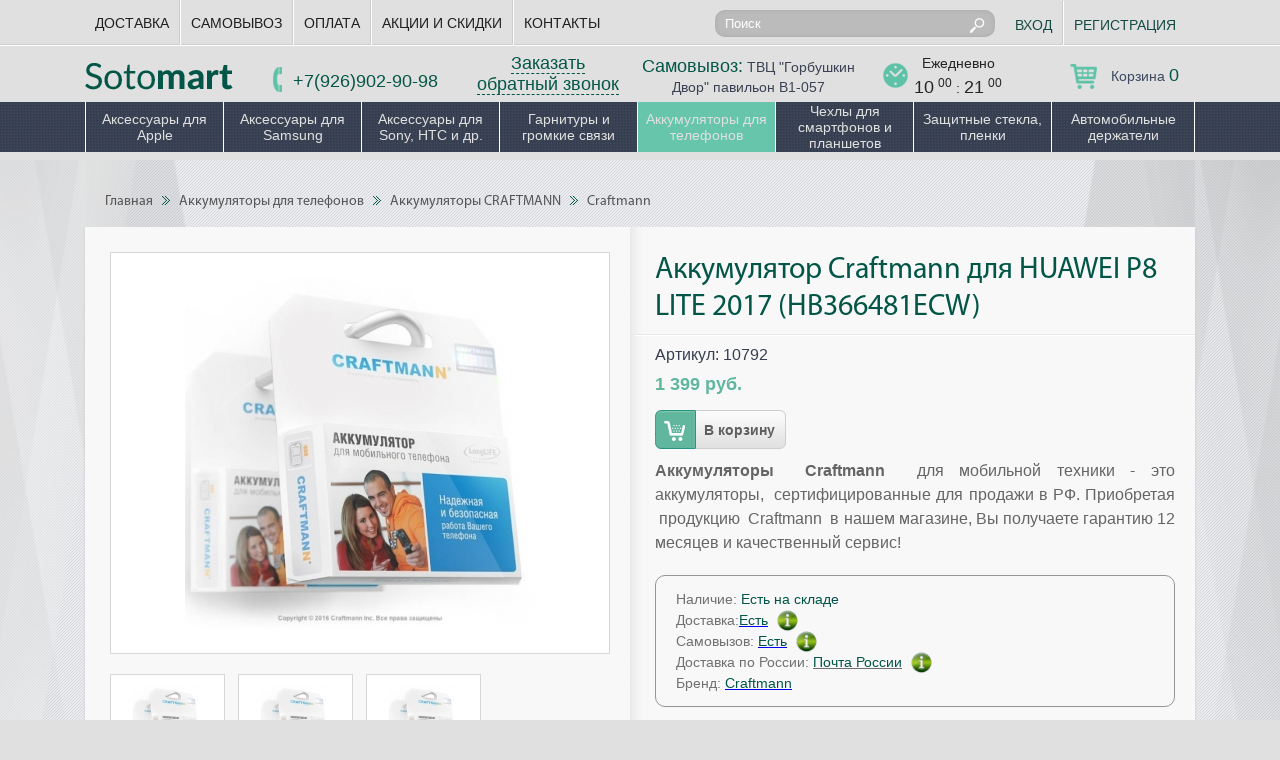

--- FILE ---
content_type: text/html; charset=UTF-8
request_url: http://sotomart.ru/products/huawei-p8-lite-2017-hb366481ecw-
body_size: 14978
content:
string(0) ""
string(0) ""
string(0) ""
<!DOCTYPE html>
<html>
<head>
<meta charset="utf-8" >
    <base href="http://sotomart.ru/"/>
    	<title>Аккумулятор Craftmann для HUAWEI P8 LITE 2017 (HB366481ECW)  | Craftmann</title>
	<meta name="description" content="Аккумулятор Craftmann для HUAWEI P8 LITE 2017 (HB366481ECW) . Craftmann. Аксессуары для мобильных телефонов и планшетов." />
		
	<!-- $meta_description|escape -->
	<meta name="keywords"    content="HUAWEI P8 LITE 2017 (HB366481ECW) , Huawei, Аккумуляторы Craftmann " />
<meta http-equiv="X-UA-Compatible" content="IE=edge,chrome=1" />
<meta name="viewport" content="width=1250" />
<link href="design/sotomart-final/css/style5.css" rel="stylesheet" media="all" />
<link href="design/sotomart-final/css/flexslider.css" rel="stylesheet" media="all" />
<link href="design/sotomart-final/css/jquery.mCustomScrollbar.css" rel="stylesheet" />
<link href="design/sotomart-final/css/pretty.css" rel="stylesheet" media="all" />
<link href="design/sotomart-final/css/fancybox/jquery.fancybox.css" rel="stylesheet" media="all" />
<link href="design/sotomart-final/css/crafman-wholesale.css" rel="stylesheet" media="all" />
<link href="design/sotomart-final/images/favicon.ico" rel="icon"          type="image/x-icon"/>
<link href="design/sotomart-final/images/favicon.ico" rel="shortcut icon" type="image/x-icon"/>
<!--<link rel="stylesheet" type="text/css" media="print" href="design/sotomart-final/css/print.css" />-->
	<!-- JQuery -->
	<script src="js/jquery/jquery.js"  type="text/javascript"></script>
	<!-- Аяксовая корзина -->
	<script src="design/sotomart-final/js/jquery-ui.min.js"></script>
	<script src ="design/sotomart-final/js/jquery.fancybox.js" type="text/javascript"></script>
	<script src="design/sotomart-final/js/ajax_cartadd.js"></script>
    <!-- Всплывающие подсказки для администратора -->
		<!-- Автозаполнитель поиска -->
	
	<script src="js/autocomplete/jquery.autocompletee-min.js" type="text/javascript"></script>
	<style>
		.autocomplete-suggestions{
		background-color: #ffffff;
		overflow: hidden;
		border: 1px solid #e0e0e0;
		overflow-y: auto;
		}
		.autocomplete-suggestions .autocomplete-suggestion{cursor: default;}
		.autocomplete-suggestions .autocomplete-selected { background:#66c5ab; }
		.autocomplete-suggestions div { padding:2px 5px; white-space:nowrap; }
		.autocomplete-suggestions strong, .autocomplete-suggestions .strong { font-weight:normal; color:#3399FF; }
	</style>	
	<script>
	$(function() {
		//  Автозаполнитель поиска
		$("#poisk2").autocomplete({
			serviceUrl:'ajax/search_products2.php',
			minChars:1,
			noCache: false, 
			onSelect:
				function(suggestion){
					 $(".input_search2").closest('form').submit();
				},
			formatResult:
				function(suggestion, currentValue){
					var reEscape = new RegExp('(\\' + ['/', '.', '*', '+', '?', '|', '(', ')', '[', ']', '{', '}', '\\'].join('|\\') + ')', 'g');
					var pattern = '(' + currentValue.replace(reEscape, '\\$1') + ')';
	  				return (suggestion.data.image?"<img align=absmiddle src='"+suggestion.data.image+"'> ":'') + suggestion.value.replace(new RegExp(pattern, 'gi'), '<span class=strong>$1<\/span>');
				}	
		});
	});
	</script>
	<script>
	$(function() {
		//  Автозаполнитель поиска
		$(".search-string").autocomplete({
			serviceUrl:'ajax/search_products.php',
			minChars:1,
			noCache: false, 
			onSelect:
				function(suggestion){
				
					 $(".search-but").closest('form').submit();
				},
			formatResult:
				function(suggestion, currentValue){
					var reEscape = new RegExp('(\\' + ['/', '.', '*', '+', '?', '|', '(', ')', '[', ']', '{', '}', '\\'].join('|\\') + ')', 'g');
					var pattern = '(' + currentValue.replace(reEscape, '\\$1') + ')';
	  				return (suggestion.data.image?"<img align=absmiddle src='"+suggestion.data.image+"'> ":'') + suggestion.value.replace(new RegExp(pattern, 'gi'), '<span class=strong>$1<\/span>');
				}	
		});
	});
	</script>
	<script>
	  (function(i,s,o,g,r,a,m){i['GoogleAnalyticsObject']=r;i[r]=i[r]||function(){
	  (i[r].q=i[r].q||[]).push(arguments)},i[r].l=1*new Date();a=s.createElement(o),
	  m=s.getElementsByTagName(o)[0];a.async=1;a.src=g;m.parentNode.insertBefore(a,m)
	  })(window,document,'script','https://www.google-analytics.com/analytics.js','ga');

	  ga('create', 'UA-73954812-7', 'auto');
	  ga('send', 'pageview');

	</script>
	

	<!-- Detect mobile browsers -->
	<script type="text/javascript" src="/ds-comf/ds-form/js/dsforms.js"></script>
	
	<script type="text/javascript">
		$(document).ready(function(){
		    $('.callme').dsform({
		        formID : 'dsfeedback',
		        modal : true,
		    });
		});		
	</script>
	
	
	<script type="text/javascript">
		$('.fancy').fancybox();
	</script>
	
	<meta name='yandex-verification' content='487ae4f1bec018d5' />
	<meta name="google-site-verification" content="218F5HhKZxtKkSpP1PPlg0x0YIYvTqiGe82FUKwL4N0" />
	</head> 
<body>
<div class="header">
	<div class="top1">
		<div class="wrap">
			<ul class="nav1">
				<!-- Выводим только страницы из первого меню -->
										<li ><a data-page="121" href="payment1">Доставка</a></li>
										<li ><a data-page="177" href="samovyvoz">Самовывоз</a></li>
										<li ><a data-page="176" href="sposoby-oplaty">Оплата</a></li>
										<li ><a data-page="167" href="acthia">Акции и скидки</a></li>
										<li ><a data-page="123" href="contacts">Контакты</a></li>
						    </ul>
			<!-- nav1 End -->
			<div class="search">
				<form action="products">
					<input type="text" class="search-string" name="keyword" value="" placeholder="Поиск ">
					<input type="submit" class="search-but" value="">
				</form>
			</div>
			<!-- search End -->
			<div class="login-panel">
								<a href="user/login" class="log-in">Вход</a>
				<a href="user/register" class="log-out">Регистрация</a>
							</div>
			<!-- login-panel End -->
		</div>
	</div>
	<!-- top1 End -->
	<div class="top2" itemscope itemtype="http://schema.org/Organization">
		<div class="wrap">
					<a href="" class="logo"><img itemprop="name" src="design/sotomart-final/images/logo.png" alt="Аксессуары для телефонов оптом в Москве: Sotomart.ru" title="Интернет-магазин аксессуаров - Sotomart"></a>
					<div class="phones">
             <p><br/></p>
				<p><a href="tel:+7(926)902-90-98"><span>+7(926)902-90-98</span></a></p>
			</div>
			<div class="order-call"><a href="" >Заказать обратный звонок</a></div>
			<div class="dost"><span>Самовывоз:</span> ТВЦ "Горбушкин Двор" павильон B1-057</div>
			<div class="graf">Ежедневно<br><span>10</span> <sup>00</sup> : <span>21</span> <sup>00</sup></div>
			<a href="cart"><div class="cart">Корзина <span id="cart-total">0</span></div></a>
		</div>
	</div>
	<!-- top2 End -->
     <!-- Меню каталога -->
			
			
			<div class="nav2">
			<!-- Рекурсивная функция вывода дерева категорий -->
			<!--  Показываем только видимые категории --><ul><li><a  href="catalog/aksessuary-dlya-apple" data-category="330">Аксессуары для Apple</a>
				<!--Lev2-->			<div class="submenu" style=" width:920px !important; ">
					<ul>			
						<p class="ul-menu-title" >Аксессуары для iPhone</p>			    																    <li><a href="catalog/aksessuary-dlya-iphone-x" data-category="739">Аксессуары для iPhone X</a></li>
																						    <li><a href="catalog/aksessuary-dlya-iphone-88-plus" data-category="744">Аксессуары для iPhone 8/8 Plus</a></li>
																						    <li><a href="catalog/aksessuary-dlya-iphone-7" data-category="713">Аксессуары для iPhone 7/7 Plus</a></li>
																						    <li><a href="catalog/aksessuary-dlya-iphone-6" data-category="535">Аксессуары для iPhone 6/6S</a></li>
																						    <li><a href="catalog/aksessuary-dlya-iphone-6-plus" data-category="536">Аксессуары для iPhone 6/6S Plus</a></li>
																						    <li><a href="catalog/aksessuary_dlya_iPhone_5" data-category="231">Аксессуары для iPhone 5/5S/5C/5SE</a></li>
																						    <li><a href="catalog/aksessuary_dlya_iPhone_44S" data-category="241">Аксессуары для iPhone 4/4S</a></li>
																						    <li><a href="catalog/aksessuary-dlya-iphone-xs" data-category="780">Аксессуары для iPhone XS</a></li>
																						    <li><a href="catalog/aksessuary-dlya-iphone-xr" data-category="782">Аксессуары для iPhone XR</a></li>
																						    <li><a href="catalog/aksessuary-dlya-iphone-xs-max" data-category="784">Аксессуары для iPhone XS Max</a></li>
																						    <li><a href="catalog/aksessuary-dlya-iphone-11" data-category="799">Аксессуары для iPhone 11</a></li>
																						    <li><a href="catalog/aksessuary-dlya-iphone-11-pro" data-category="801">Аксессуары для iPhone 11 Pro</a></li>
																						    <li><a href="catalog/aksessuary-dlya-iphone-11-pro-max" data-category="803">Аксессуары для iPhone 11 Pro Max</a></li>
																						    <li><a href="catalog/aksessuary-dlya-iphone-12-pro-max" data-category="818">Аксессуары для iPhone 12 Pro Max</a></li>
																						    <li><a href="catalog/aksessuary-dlya-iphone-1212-pro" data-category="821">Аксессуары для iPhone 12/12 Pro</a></li>
									</ul>					<ul>			
						<p class="ul-menu-title" >Аксессуары для iPad</p>			    																    <li><a href="catalog/ipad-air-2" data-category="563">Аксессуары для iPad Air 2</a></li>
																						    <li><a href="catalog/aksessuary-dlja-ipad-air" data-category="331">Аксессуары для iPad Air</a></li>
																						    <li><a href="catalog/aksessuary_dlya_iPad_2iPad_3" data-category="243">Аксессуары для iPad 2/iPad 3</a></li>
																						    <li><a href="catalog/aksessuary_dlya_iPad_Mini" data-category="245">Аксессуары для iPad Mini 4, Mini 3, Mini Retina </a></li>
																						    <li><a href="catalog/aksessuary-dlya-ipad-pro" data-category="657">Аксессуары для iPad Pro</a></li>
																						    <li><a href="catalog/aksessuary-dlya-ipad-97-2017" data-category="746">Аксессуары для iPad 9.7&quot; (2017)</a></li>
																						    <li><a href="catalog/aksessuary-dlya-ipad-pro-105" data-category="748">Аксессуары для iPad Pro 10.5&quot;</a></li>
																						    <li><a href="catalog/aksessuary-dlya-ipad-97-2018g-6-e-pokolenie" data-category="754">Аксессуары для iPad 9.7&quot; 2018г (6-е поколение)</a></li>
																						    <li><a href="catalog/aksessuary-dlya-ipad-pro-11-2018-goda" data-category="776">Аксессуары для iPad Pro 11&quot;  2018 года</a></li>
																						    <li><a href="catalog/aksessuary-dlya-ipad-pro-129-2018-goda" data-category="778">Аксессуары для iPad Pro 12,9&quot; 2018 года</a></li>
																						    <li><a href="catalog/aksessuary-dlya-ipad-air-105-2019-goda" data-category="790">Аксессуары для iPad Air 10.5&quot; 2019 года</a></li>
																						    <li><a href="catalog/aksessuary-dlya-ipad-mini-5-2019-goda" data-category="793">Аксессуары для iPad mini 5  2019 года</a></li>
																						    <li><a href="catalog/aksessuary-dlya-ipad-10-2019-goda" data-category="796">Аксессуары для iPad 10.2&quot; 2019 года</a></li>
																						    <li><a href="catalog/aksessuary-dlya-ipad-pro-11-2-go-pokoleniya-2020-goda-" data-category="810">Аксессуары для iPad Pro 11&quot; (2-го поколения) 2020 года </a></li>
																						    <li><a href="catalog/aksessuary-dlya-ipad-pro-129-4-go-pokoleniya-2020-goda-" data-category="811">Аксессуары для iPad Pro 12.9&quot; (4-го поколения) 2020 года </a></li>
																						    <li><a href="catalog/aksessuary-dlya-ipad-102-2020-goda" data-category="814">Аксессуары для iPad 10.2&quot; 2020 года</a></li>
														</ul>					<ul>			
						<p class="ul-menu-title" >Аксессуары для MacBook</p>			    																    <li><a href="catalog/klaviatury_myshi" data-category="88">Клавиатуры, мыши для MacBook</a></li>
																						    <li><a href="catalog/kabeli_perehodniki_" data-category="89">Кабели</a></li>
																						    <li><a href="catalog/zaryadnye_ustroystva 2" data-category="221">Зарядные устройства для MacBook</a></li>
																						    <li><a href="catalog/kabeli-adaptery-perehodniki-dlya-macbook" data-category="666">Кабели, Адаптеры, Переходники для MacBook</a></li>
									</ul>					<ul>			
						<p class="ul-menu-title" >Аксессуары для Apple Watch</p>			    																    <li><a href="catalog/zaschita-ekrana" data-category="809">Защита экрана</a></li>
									</ul>								</div>
			</li><li><a  href="catalog/aksessuary-dlya-samsung" data-category="206">Аксессуары для Samsung</a>
				<!--Lev2-->			<div class="submenu" style=" width:460px !important; ">
					<ul>			
						<p class="ul-menu-title" >Аксессуары для смартфонов Samsung</p>			    																    <li><a href="catalog/aksessuary-dlya-galaxy-s5" data-category="335">Аксессуары для Galaxy S5, Galaxy S5 mini</a></li>
																						    <li><a href="catalog/aksessuary-dlya-samsung-galaxy-s4" data-category="334">Аксессуары для Galaxy S4, Galaxy S4 mini </a></li>
																						    <li><a href="catalog/galaxy-note-3-n900" data-category="336">Аксессуары для Galaxy Note 4, Note 5, EDGE,Note 8</a></li>
																						    <li><a href="catalog/galaxy-note-2-n7100" data-category="337">Аксессуары для Galaxy Note, Note 2, Note 3</a></li>
																						    <li><a href="catalog/galaxy-s3-s2-note-i-dr" data-category="333">Аксессуары для Galaxy S3, S2 и др.</a></li>
																						    <li><a href="catalog/aksessuary-dlya-galaxy-a7-a5-alpha" data-category="593">Аксессуары для Galaxy A7,A8, A5, A3, Alpha</a></li>
																						    <li><a href="catalog/aksessuary-dlya-samsung-galaxy-s6-s6-edge" data-category="597">Аксессуары для Galaxy S6, S6 EDGE, S6 EDGE+</a></li>
																						    <li><a href="catalog/aksesuary-dlya-samsung-galaxy-s7-s7-edge" data-category="667">Аксессуары для Galaxy S7, S7 EDGE</a></li>
																											    <li><a href="catalog/aksessuary-dlya-galaxy-s8-s8" data-category="731">Аксессуары для Galaxy S8, S8+</a></li>
																						    <li><a href="catalog/aksessuary-dlya-galaxy-s9-s9" data-category="757">Аксессуары для Galaxy S9, S9+</a></li>
																						    <li><a href="catalog/aksessuary-dlya-galaxy-s10-s10s10e" data-category="788">Аксессуары для Galaxy S10, S10+,S10e</a></li>
									</ul>					<ul>			
						<p class="ul-menu-title" >Аксессуары для планшетов</p>			    																    <li><a href="catalog/galaxy-tab3" data-category="339">Аксессуары для Galaxy Tab</a></li>
																						    <li><a href="catalog/galaxy-tab-pro" data-category="341">Аксессуары для Galaxy Tab PRO</a></li>
																						    <li><a href="catalog/galaxy-tab-s-tab-s2" data-category="340">Аксессуары для Galaxy Tab S, Tab S2,Tab S3</a></li>
																						    <li><a href="catalog/galaxy-note" data-category="338">Аксессуары для Galaxy Note</a></li>
																						    <li><a href="catalog/galaxy-note-pro" data-category="342">Аксессуары для Galaxy Note PRO</a></li>
																						    <li><a href="catalog/galaxy-tab-a" data-category="617">Аксессуары для Galaxy Tab A</a></li>
																						    <li><a href="catalog/galaxy-tab-e" data-category="618">Аксессуары для Galaxy Tab E</a></li>
									</ul>								</div>
			</li><li><a  href="catalog/aksessuary-dlya-sony-htc-i-dr" data-category="332">Аксессуары для Sony, HTC и др.</a>
				<!--Lev2-->			<div class="submenu" style=" width:460px !important; ">
					<ul>			
						<p class="ul-menu-title" >Смартфоны</p>			    																    <li><a href="catalog/aksessuary-dlya-smartfonov-sony" data-category="343">Sony</a></li>
																						    <li><a href="catalog/aksessuary-dlya-htc" data-category="209">HTC</a></li>
																						    <li><a href="catalog/aksessuary-dlya-blackberry" data-category="464">BlackBerry</a></li>
																						    <li><a href="catalog/aksessuary-dlya-smartfonov-nokia" data-category="344">Nokia</a></li>
																						    <li><a href="catalog/aksessuary-dlya-lg" data-category="462">LG</a></li>
																						    <li><a href="catalog/sony-ericsson" data-category="463">Sony Ericsson</a></li>
																						    <li><a href="catalog/aksessuary-dlya-xiaomi" data-category="711">Xiaomi</a></li>
									</ul>					<ul>			
						<p class="ul-menu-title" >Планшеты</p>			    																    <li><a href="catalog/aksessuary-dlya-planshetov-lenovo" data-category="345">Lenovo</a></li>
																						    <li><a href="catalog/asus" data-category="346">Asus</a></li>
																						    <li><a href="catalog/planshety-sony" data-category="465">Sony</a></li>
																						    <li><a href="catalog/planshety-acer" data-category="466">Acer</a></li>
																						    <li><a href="catalog/fly" data-category="467">Fly</a></li>
																						    <li><a href="catalog/aksessuary-dlya-planshetov-huawei" data-category="468">Huawei</a></li>
									</ul>								</div>
			</li><li><a  href="catalog/Bluetooth_garnitury_i_gromkie_svyazi" data-category="287">Гарнитуры и громкие связи</a>
				<!--Lev2-->			<div class="submenu" style=" width:230px !important; ">
					<ul>			
									    																    <li><a href="catalog/bluetooth-garnitury" data-category="59">Bluetooth гарнитуры</a></li>
																						    <li><a href="catalog/Stereo_Bluetooth_naushniki" data-category="69">Stereo Bluetooth наушники</a></li>
																								</ul>								</div>
			</li><li><a class="selected" href="catalog/akkumulyatory" data-category="685">Аккумуляторы для телефонов</a>
				<!--Lev2-->			<div class="submenu" style=" width:460px !important; ">
					<ul>			
									    																    <li><a href="catalog/akkumulyatory-craftmann-" data-category="76">Аккумуляторы CRAFTMANN </a></li>
																						    <li><a href="catalog/vneshnie-akkumulyatory" data-category="683">Внешние аккумуляторы</a></li>
									</ul>													</div>
			</li><li><a  href="catalog/chehly" data-category="295">Чехлы для смартфонов и планшетов</a>
				<!--Lev2-->			<div class="submenu" style=" width:460px !important; ">
					<ul>			
						<p class="ul-menu-title" >Чехлы для смартфонов</p>			    																    <li><a href="catalog/chehly-dlya-iphone-6plus" data-category="358">Чехлы для iPhone</a></li>
																						    <li><a href="catalog/chehly-dlya-samsung" data-category="359">Чехлы для Samsung</a></li>
																						    <li><a href="catalog/chehly_dlya_LG" data-category="307">Чехлы для LG</a></li>
																						    <li><a href="catalog/chehly_dlya_HTC" data-category="304">Чехлы для HTC</a></li>
																						    <li><a href="catalog/chehly_dlya_Nokia" data-category="308">Чехлы для Nokia</a></li>
																						    <li><a href="catalog/chehly_dlya_Sony_Xperia" data-category="305">Чехлы для Sony</a></li>
																						    <li><a href="catalog/chehly-dlya-smartfonov-xiaomi" data-category="726">Чехлы для Xiaomi</a></li>
									</ul>					<ul>			
						<p class="ul-menu-title" >Чехлы для планшетов</p>			    																    <li><a href="catalog/chehly-dlja-planshetov-apple" data-category="360">Чехлы для iPad</a></li>
																						    <li><a href="catalog/chehly_dlya_planshetov_Samsung" data-category="361">Samsung</a></li>
																						    <li><a href="catalog/chehly-acer" data-category="362">Acer</a></li>
																						    <li><a href="catalog/chehly-asus" data-category="519">Asus</a></li>
																						    <li><a href="catalog/chehly-fly" data-category="325">Fly</a></li>
																						    <li><a href="catalog/chehly-lenovo" data-category="520">Lenovo</a></li>
									</ul>								</div>
			</li><li><a  href="catalog/zaschitnye-stekla" data-category="624">Защитные стекла, пленки</a>
				<!--Lev2-->			<div class="submenu" style=" width:460px !important; ">
					<ul>			
						<p class="ul-menu-title" >Защитные стекла</p>			    																    <li><a href="catalog/zaschitnye-stekla-dlya-telefona" data-category="612">Для смартфонов</a></li>
																						    <li><a href="catalog/zaschitnye-stekla-dlya-plansheta" data-category="614">Для планшетов</a></li>
									</ul>													</div>
			</li><li><a  href="catalog/avtomobilnye-derjateli" data-category="212">Автомобильные держатели</a>
				<!--Lev2-->			<div class="submenu" style=" width:460px !important; ">
					<ul>			
						<p class="ul-menu-title" >Держатели</p>			    			</ul>					<ul>			
									    																    <li><a href="catalog/avtomobilnye-derjateli-dlya-telefona" data-category="380">Для смартфонов</a></li>
																						    <li><a href="catalog/avtomobilnye-derjateli-dlya-plansheta" data-category="688">Для планшетов</a></li>
									</ul>								</div>
			</li>			</ul></div>
	</div>
    <!-- Меню каталога (The End)-->
<!-- header End -->
<div id="main-wrapp" index itemscope itemtype="http://schema.org/WebPage">
	<div class="main-page">
		<div class="wrap">
						<div class="page" >
	<div class="wrap">
		<div class="breads" itemprop="breadcrumb"> 
			<a href="">Главная</a>
												<span class="sep"></span>  
					<a href="catalog/akkumulyatory" >Аккумуляторы для телефонов</a>
	            																			<span class="sep"></span>  
					<a href="catalog/akkumulyatory-craftmann-" >Аккумуляторы CRAFTMANN </a>
	            										<span class="sep"></span>  
				<a href="catalog/akkumulyatory-craftmann-/craftmann" >Craftmann</a>
						<!-- <span class="sep"></span>  
			<span>  HUAWEI P8 LITE 2017 (HB366481ECW) </span> -->                   
		</div>
		<!-- breads End --> 
		<div itemscope itemtype="http://schema.org/Product">
				<div class="product-full">
					<div class="product-gall">
												<a id="bigprod_image" rel="group" href="http://sotomart.ru/files/products/cropped-craftmann-osnovnaya_132.600x600w_126.600x600w.jpg?bcb586eae76a0920ef0165a612645dea" class="big-img"><img src="http://sotomart.ru/files/products/cropped-craftmann-osnovnaya_132.600x600w_126.350x350.jpg?64208703bb048b14c4461da4b72c8328" alt="Аккумулятор Craftmann для HUAWEI P8 LITE 2017 (HB366481ECW) " itemprop="image"></a>
																			<ul class="thumb ">
																	<li>
										<a rel="group" href="http://sotomart.ru/files/products/cropped-craftmann-osnovnaya_132.600x600w_127.600x600w.jpg?eaab952506e5d69fa80669069912d445" class="small-image">
											<img src="http://sotomart.ru/files/products/cropped-craftmann-osnovnaya_132.600x600w_127.70x.jpg?1d090bc0a397667c2a2ee3c6fc1bce4f" alt="" style="margin: 0 auto;" />
										</a>
									</li>
																	<li>
										<a rel="group" href="http://sotomart.ru/files/products/cropped-craftmann-osnovnaya_132.600x600w_128.600x600w.jpg?cbd866270c59a2ec7e0b6379988cb207" class="small-image">
											<img src="http://sotomart.ru/files/products/cropped-craftmann-osnovnaya_132.600x600w_128.70x.jpg?8d4de6e6fe07e9c959e248b93f241baf" alt="" style="margin: 0 auto;" />
										</a>
									</li>
																	<li>
										<a rel="group" href="http://sotomart.ru/files/products/cropped-craftmann-osnovnaya_132.600x600w_129.600x600w.jpg?3b6d86db86648b5075fe921ecfce3881" class="small-image">
											<img src="http://sotomart.ru/files/products/cropped-craftmann-osnovnaya_132.600x600w_129.70x.jpg?9749e284464a15e4f9dd39ec68160c45" alt="" style="margin: 0 auto;" />
										</a>
									</li>
															</ul>
											</div>
					<script>						
						$(function() {
							$("a[rel=group]").fancybox();
						});
					</script>
					<!-- product gallery -->
					<div class="product-right">
						 <span itemprop="name"><h1 class="product-title" data-product="5826">
					     Аккумулятор Craftmann для HUAWEI P8 LITE 2017 (HB366481ECW) 
																																																																																																																																																																																																																																																																					</h1></span>
																								<span class="article">Артикул: <span itemprop="sku">10792</span></span>
																																																																																																																														<div itemprop="offers" itemscope itemtype="http://schema.org/Offer">					
														<form class="variants" action="">
                             
                             
							                            							<p><div class="product-price"><span itemprop="price" class="price">1 399</span> <span itemprop="priceCurrency" content="RUB">руб.</span></p>
							<div class="radio-set">
							<input id="variants_6078" name="variant" value="6078" type="radio" class="variant_radiobutton" checked style="display:none !important;"/>
							</div>
            				 
								            				<input type="submit" class="button" value="В корзину" data-result-text="добавлено">
							</form>
													</div>
						
												<!-- product - price  -->
						<span itemprop="description">
						<div class="product-desc">
													</div>
						<div class="product-desc2">
							<p><strong>Аккумуляторы &nbsp;Craftmann</strong><span>&nbsp;&nbsp;для мобильной техники - это аккумуляторы, &nbsp;сертифицированные для продажи в РФ.&nbsp;</span><span>Приобретая &nbsp;продукцию &nbsp;Craftmann &nbsp;в нашем магазине, Вы получаете гарантию 12 месяцев и качественный сервис!</span></p>
						</div></span>
												<ul class="product-info">
														<li>Наличие: <span>Есть на складе</span></li>
							<li class='delivery'>Доставка:<a  href='#' ><span>Есть</span></a><span class="question-icon-1"></span>
								  <span class="question-text-1">
									  ПО МОСКВЕ:<br>
									- Доставка аккумуляторов Craftmann в пределах МКАД (с 12 до 20) - 300 руб.<br>
									- Эконом доставка курьером до станции метро (с 12 до 20) - 200 руб.<br> 
									- Курьером по Москве в пределах МКАД (с 12 до 20) - 300 руб.<br>
									- Курьером по Москве в пределах МКАД (с 20 до 24) - 500 руб.<br>
									- Курьером по Москве за пределы МКАД - от 500 руб.<br>
									  (до 10 км за МКАД)<br>
									- Срочная доставка - от 500 руб.
								</span>
							</li>
							<li class="sam">Самовызов: <a href='http://sotomart.ru/payment1'><span>Есть</span></a><span class="question-icon-2"></span>
								<span class="question-text-2">
									  - Самовывоз - бесплатно! (забрать заказ можно с 10.00 до 21.00 по адресу: Москва, Багратионовсий проезд д. 7, ТВЦ "Горбушкин Двор", павильон В1-057)<br>
										Ещё о самовывозе:<br>
										1) В пункте самовывоза возможен приём оплаты по пластиковой карте.<br>
										2) Самовывоз осуществляется только после оформления заказа на сайте!!!<br>
										3) Забрать заказанный товар можно через 30 мин после оформления заказа!!!<br>
										4) По приезду в пункт самовывоза, следует поставить в известность продавца о том , что ВЫ - ПОКУПАТЕЛЬ интернет магазина (для исключения недоразумений и продажи по розничным ценам!!!)
								</span></li>
							<li class='pochta'><span class="span-first">Доставка по России:</span> <a herf="#"><span>Почта России</span></a><span class="question-icon"></span>
								<span class="question-text">
									  ПО POCCИИ:- Почта России - от 300 руб.(отправление 1 классом, наложенным платежом, 7 - 14 дней). ВАЖНО!<br>
									  Почта России, взимает комиссию за перевод наложенного платежа:<br>
									  - до 1 000 руб. включительно - 40 руб. + 5% от суммы<br>
									  - свыше 1 000 до 5 000 руб. включительно - 50 руб. + 4% от суммы<br> 
									  - свыше 5 000 руб. до 20 000 руб. включительно - 150 руб. + 2% от суммы<br>
									  Тариф уточняйте в Вашем отделении Почты России.<br>
									  Обращаем Ваше внимание!<br>
									  При предварительной оплате заказа, на банковскую карту или яндекс деньги, можно немного сэкономить. Подробности уточняйте у менеджеров.
								</span>
							</li>						
							 <li>Бренд: <a href="brands/craftmann"><span><span itemprop="brand">Craftmann</span></span></a></li> 
													</ul>
												<div class="product-inf">
							Если у Вас есть вопросы, звоните по телефону: <span>+7 (963) 7124922</span> или пишите нам в онлайн поддержку.
						</div>
					</div>
					<!-- product right -->
				</div>
				<!--  product full--> 
				</div>
             
			<!-- ################################################# -->
			<div class="gray-block">
				<div class="ship-mode">
					<ul class="ship-mode-tabs">
						<li><a href="#mod1">Описание</a></li>
						<li class="cur"><a href="#mod2">Характеристики</a></li>
					</ul>
					<!--  -->
					<ul class="modes">
						<li id="mod1">
							<div class="product-description">
							<p><span>Магазин мобильных аксессуаров&nbsp;<strong>SotoMart.ru</strong>&nbsp;предлагает аккумуляторы&nbsp;<strong>Craftmann</strong>&nbsp;для различных моделей мобильных телефонов и планшетов. &nbsp; &nbsp;</span></p><p><span>&nbsp;<strong>Мы являемся официальным дистрибьютором товарной марки Craftmann в России.</strong><span><strong></strong></span></span></p><p>Безупречное качество и стабильные показатели работы обеспечили высокую популярность бренда и признание у потребителей, уже успевших оценить продукцию&nbsp;<strong>Craftmann</strong>.</p><p><strong>Основные преимущества аккумуляторов Craftmann</strong><br />- &nbsp;Удерживание заряда длительное время: фактическая энергоемкость батареи не отличается от реальной более чем на 5%. Даже в ситуации, когда ваш телефон сообщает о минимальном зарядном ресурсе, вы можете рассчитывать на то, что имеете существенный запас заряда, чтобы оставаться на связи. Если батарея не используется и находится в режиме хранения, то за 30 дней она теряет всего 1% своего заряда.<br /><br />- &nbsp;Максимальная безопасность для мобильного устройства: аккумуляторы Craftmann имеют безопасный и легкий алюминиевый корпус, а также оснащены 3 контроллерами, защищающими телефон от короткого замыкания, переразрядки и перезарядки. Контроллер автоматически срабатывает в критический момент &mdash; и ваш телефон остается в безопасности.<br /><br />- &nbsp;Оптимальные показатели срока службы: разумеется, аккумуляторы Craftmann, как и другие зарядные батареи, со временем теряют емкость под воздействием естественных химических процессов. Батареи Craftmann гарантированно выдерживают 500 сеансов зарядки/разрядки до того, как потеряют 20% своей емкости. Во временном эквиваленте это происходит в среднем через 18 месяцев.<br /><br />Чтобы батарея Craftmann прослужила как можно дольше, производитель рекомендует заряжать аккумулятор, не дошедший до стадии полной разрядки. Приобретая модель аккумулятора Craftmann в магазине SotoMart.ru , вы получаете возможность обслуживания по гарантии на протяжении 12 месяцев.</p>
							</div>
						</li>
						<!--  -->
						<li id="mod2">
							<ul class="har-title har">
														
									<li>Артикул</li>
														
									<li>Артикул Craftmann</li>
														
									<li>Емкость </li>
														
									<li>Напряжение </li>
														
									<li>Совместимость</li>
														
									<li>Поиск по бренду</li>
														
									<li>Гарантия</li>
														
									<li>Сертификация в РФ</li>
									
							</ul>
							<ul class="har-data har">
														
									<li>10792</li>
														
									<li>C1.02.548</li>
														
									<li>3000 mAh</li>
														
									<li>3.8 v</li>
														
									<li>C1.02.548,HUAWEI HONOR 8 ,HB366481ECW</li>
														
									<li>Huawei</li>
														
									<li>12 месяцев</li>
														
									<li>да</li>
									
							</ul>
						</li>
					</ul>
					<!-- modes -->					
				</div>
			</div>
			<!-- ############################ gray-block ############################## -->
		</div>
		<!-- wrap -->
</div>
<!-- page -->
<div class="gray-block relative">
	<div class="relative-head">Похожие товары</div>
	<div class="relative-list">  
		
		    	<div class="product1">
			<a href="products/nokia-7510-supernova-bl-5bt" >
				<span class="pr-title">Аккумулятор Craftmann для NOKIA 7510 SUPERNOVA (BL-5BT)</span>
				
				<span class="pr-img">
					<img src="http://sotomart.ru/files/products/Battery_nokia_2600_classic_090a_08q1a_craftmann_1_3.200x200.jpg?66fca5d7a1d174c5794d25c98ea33e11" alt="Аккумулятор Craftmann для NOKIA 7510 SUPERNOVA (BL-5BT)">
					
				</span>
				<form class="variants" action="http://localhost/new-simpla/cart">	
				                				<span class="price"><em>599 руб.</em></span>
				<div class="radio-set">
				<label for="color"><input id="variants_3943" name="variant" value="3943" type="radio" class="variant_radiobutton" checked style="display:none !important;"/></label>
                </div>
                 
								<span class="hidden">
					<input type="submit" class="button" value="В корзину" data-result-text="добавлено">	
					<!-- <button class="button-compare" >Сравнить</button> -->
				</span>
				</form>
			</a>
		</div>
		    	<div class="product1">
			<a href="products/samsung-galaxy-j7-sm-j700f-eb-bj700cbe-3000-mah" >
				<span class="pr-title">Аккумулятор Craftmann для Samsung Galaxy J7 SM-J700F (EB-BJ700CBE) 3000 mAh</span>
				
				<span class="pr-img">
					<img src="http://sotomart.ru/files/products/cropped-craftmann-.600x600w_103.200x200.jpg?c20fcfe2e4bad11fed39625a9d64a224" alt="Аккумулятор Craftmann для Samsung Galaxy J7 SM-J700F (EB-BJ700CBE) 3000 mAh">
					
				</span>
				<form class="variants" action="http://localhost/new-simpla/cart">	
				                				<span class="price"><em>1 399 руб.</em></span>
				<div class="radio-set">
				<label for="color"><input id="variants_6782" name="variant" value="6782" type="radio" class="variant_radiobutton" checked style="display:none !important;"/></label>
                </div>
                 
								<span class="hidden">
					<input type="submit" class="button" value="В корзину" data-result-text="добавлено">	
					<!-- <button class="button-compare" >Сравнить</button> -->
				</span>
				</form>
			</a>
		</div>
		    	<div class="product1">
			<a href="products/samsung-galaxy-j4-eb-bj700cbe-3000-mah" >
				<span class="pr-title">Аккумулятор Craftmann для Samsung Galaxy J4 (2018) SM-400F (EB-BJ700CBE) 3000 mAh</span>
				
				<span class="pr-img">
					<img src="http://sotomart.ru/files/products/cropped-craftmann-.600x600w_98.200x200.jpg?538abf6bc0297c3d314e80ae38890499" alt="Аккумулятор Craftmann для Samsung Galaxy J4 (2018) SM-400F (EB-BJ700CBE) 3000 mAh">
					
				</span>
				<form class="variants" action="http://localhost/new-simpla/cart">	
				                				<span class="price"><em>1 399 руб.</em></span>
				<div class="radio-set">
				<label for="color"><input id="variants_6781" name="variant" value="6781" type="radio" class="variant_radiobutton" checked style="display:none !important;"/></label>
                </div>
                 
								<span class="hidden">
					<input type="submit" class="button" value="В корзину" data-result-text="добавлено">	
					<!-- <button class="button-compare" >Сравнить</button> -->
				</span>
				</form>
			</a>
		</div>
		    	<div class="product1">
			<a href="products/nokia-5230-bl-5j" >
				<span class="pr-title">Аккумулятор Craftmann для NOKIA 5230 (BL-5J)</span>
				
				<span class="pr-img">
					<img src="http://sotomart.ru/files/products/Battery_nokia_5800_xpressmusic_135m_09q2f_craftmann_1_5.200x200.jpg?3cc4c41cc17a1bf1a04082f51b6199c0" alt="Аккумулятор Craftmann для NOKIA 5230 (BL-5J)">
					
				</span>
				<form class="variants" action="http://localhost/new-simpla/cart">	
				                				<span class="price"><em>799 руб.</em></span>
				<div class="radio-set">
				<label for="color"><input id="variants_3980" name="variant" value="3980" type="radio" class="variant_radiobutton" checked style="display:none !important;"/></label>
                </div>
                 
								<span class="hidden">
					<input type="submit" class="button" value="В корзину" data-result-text="добавлено">	
					<!-- <button class="button-compare" >Сравнить</button> -->
				</span>
				</form>
			</a>
		</div>
		    	<div class="product1">
			<a href="products/alcatel-one-touch-992d-cab32a0000c1" >
				<span class="pr-title">Аккумулятор Craftmann для ALCATEL ONE TOUCH 992D (CAB32A0000C1)</span>
				
				<span class="pr-img">
					<img src="http://sotomart.ru/files/products/Battery_alcatel_one_touch_991_170a_13q1c_craftmann_1_5.200x200.jpg?ec8617a722a3d764220e0dfb2bef0dbf" alt="Аккумулятор Craftmann для ALCATEL ONE TOUCH 992D (CAB32A0000C1)">
					
				</span>
				<form class="variants" action="http://localhost/new-simpla/cart">	
				                				<span class="price"><em>599 руб.</em></span>
				<div class="radio-set">
				<label for="color"><input id="variants_3033" name="variant" value="3033" type="radio" class="variant_radiobutton" checked style="display:none !important;"/></label>
                </div>
                 
								<span class="hidden">
					<input type="submit" class="button" value="В корзину" data-result-text="добавлено">	
					<!-- <button class="button-compare" >Сравнить</button> -->
				</span>
				</form>
			</a>
		</div>
		    	<div class="product1">
			<a href="products/alcatel-one-touch-916d-cab32a0000c1" >
				<span class="pr-title">Аккумулятор Craftmann для ALCATEL ONE TOUCH 916D (CAB32A0000C1)</span>
				
				<span class="pr-img">
					<img src="http://sotomart.ru/files/products/Battery_alcatel_one_touch_991_170a_13q1c_craftmann_1_4.200x200.jpg?e3808aa9cf157d79f865ab86449bbbfb" alt="Аккумулятор Craftmann для ALCATEL ONE TOUCH 916D (CAB32A0000C1)">
					
				</span>
				<form class="variants" action="http://localhost/new-simpla/cart">	
				                				<span class="price"><em>599 руб.</em></span>
				<div class="radio-set">
				<label for="color"><input id="variants_3032" name="variant" value="3032" type="radio" class="variant_radiobutton" checked style="display:none !important;"/></label>
                </div>
                 
								<span class="hidden">
					<input type="submit" class="button" value="В корзину" data-result-text="добавлено">	
					<!-- <button class="button-compare" >Сравнить</button> -->
				</span>
				</form>
			</a>
		</div>
			</div>
	<!-- similar -->
</div>
<!-- ####  similar products gray block ####### -->
<div class="gray-block latest">
	<div class="latest-head">
		<span>Недавно просмотренные товары </span>(Нажмите сюда) 
	</div>
	<div class="relative-list">  
		
			</div>
	<!-- similar -->
	
</div>

		</div>
	<!-- wrap -->
	</div>
	<!-- main-page (The End) -->
</div> <!-- main-wrapp end -->
<div class="bottom">
<div class="bottom-fon">
	<div class="wrap">
		<div class="block-cont">
			<p class="block-ttl">Контакты</p>
			<p class="addr">Москва, Горбушкин Двор </p>
			<div class="phones">
             	<p><br/></p>
				<p><a href="tel:+79269029098"><span>+7 926 9029098</span></a></p>
			</div>
			<!--<p class="email"><a href=""> </span></a></p>-->
			
			<div class="graf">Ежедневно<br><span>10</span> <sup>00</sup> : <span>21</span> <sup>00</sup></div>
		</div>
		<!-- block-cont -->
		<!--noindex-->
		<div class="block-cat">
			<p class="block-ttl">Каталог аксессуаров для телефонов и планшетов</p>
			<ul class="nav3">
														<li><a href="catalog/aksessuary-dlya-apple">Аксессуары для Apple</a></li>
			        														<li><a href="catalog/aksessuary-dlya-samsung">Аксессуары для Samsung</a></li>
			        														<li><a href="catalog/aksessuary-dlya-sony-htc-i-dr">Аксессуары для Sony, HTC и др.</a></li>
			        														<li><a href="catalog/Bluetooth_garnitury_i_gromkie_svyazi">Гарнитуры и громкие связи</a></li>
			        														<li><a href="catalog/akkumulyatory">Аккумуляторы для телефонов</a></li>
			        														<li><a href="catalog/chehly">Чехлы для смартфонов и планшетов</a></li>
			        														<li><a href="catalog/zaschitnye-stekla">Защитные стекла, пленки</a></li>
			        														<li><a href="catalog/avtomobilnye-derjateli">Автомобильные держатели</a></li>
			        																																																																						</ul>
		</div>
		<!--/noindex-->
		<!-- block-cat -->
		<div class="block-about">
			<p class="block-ttl">О нас</p>
			<img src="design/sotomart-final/images/logo2.png" alt="Sotomart" class="flogo">
			<div class="cit">Аккумуляторы, аксессуары для мобильных телефонов и планшетов, низкие цены, доставка по Москве и всей России.</div>
			<a href="" class="callme">Обратная связь</a>
		</div>
		<!-- block-about -->
	</div>
	<!-- wrap -->
</div>
</div>
<!-- bottom -->
<div class="footer">
	<div class="wrap">
		<div class="copy"><p style="padding-bottom: 5px;">Copyrights © 2024 Sotomart.ru</p></div>
		<div class="social">
         	<!--noindex-->
			<a rel="nofollow" href="" class="od" target="blank"></a>
			<a rel="nofollow" href="" class="vk" target="blank"></a>
			<a rel="nofollow" href="" rel="publisher" class="gp" target="blank"></a>
			<a rel="nofollow" href="" class="fb" target="blank"></a>
			<a rel="nofollow" href="" class="tw" target="blank"></a>
         	<!--/noindex-->
		</div>
		<!-- social -->
		<!--noindex-->
		<ul class="nav4">
				<!-- Выводим только страницы из первого меню -->
										<li ><a data-page="121" href="payment1">Доставка</a></li>
										<li ><a data-page="177" href="samovyvoz">Самовывоз</a></li>
										<li ><a data-page="176" href="sposoby-oplaty">Оплата</a></li>
										<li ><a data-page="169" href="garant">Гарантия</a></li>
										<li ><a data-page="164" href="o_kompanii">О компании</a></li>
										<li ><a data-page="123" href="contacts">Контакты</a></li>
						</ul><!--/noindex-->
		<!-- nav4 -->
	</div>
</div>
<!-- ######################################################### -->
<div class="over"></div>
<div class="call-form" >
  <div class="cclose"></div>
  <form action="action.html" method="post" id="notform" >
    <div class="offer">
      <img src="design/sotomart-final/images/call-center.png" alt="">
      <p>Заказать звонок</p>
    </div>
    <div class="cname cgroup">
    	<label for="">Имя</label>
    	<input type="text" name="cname" placeholder="Пример: Николай" required="">
    </div>
    <div class="cphone cgroup">
    	<label for="">Телефон</label>
    	<input type="text" name="cphone" placeholder="Пример: 7 812 33 33 934" required="">
    </div>
    <div class="ctime cgroup">
      <label for="">Удобное время звонка</label>
      <span>с</span>
      <input type="text" name="stime" placeholder="" required="">
      <span>до</span>
      <input type="text" name="dotime" placeholder="" required="">
    </div>
   	<div>
     <!--noindex--><p class="infoform">Отправляя форму вы соглашаетесь на обработку <a href="/license_work" target="_blank">персональных данных</a></p><!--/noindex-->
    </div>
    <button class="btn">Заказать</button>
  </form>
</div>
<div class="added">
	<div class="added-close"></div>
	<p class="added-title">Товар добавлен.</p>
	<div class="added-desc">Перейти  <a href="cart">Корзину</a> чтобы оформить заказ .</div>
</div>
<div id='cart_informer'>
	<a href="./cart" class="cart2">
		<span class="cart2-count" id="total_prod">0</span>
		<span class="cart2-total" id="total_price">0 руб.</span>
	</a>
</div>
<script type="text/javascript">
	$(window).scroll(function(){
    if ($(window).scrollTop() > 10) { 
        $('.product-day2').fadeIn(); 
    }
    else {
        $('.product-day2').fadeOut(); 
    }
});
</script>

<div class="product-day2">
	<div>
		<a href="/acthia" target="_blank">
			<img src="design/sotomart-final/images/gift.png" alt="" itemprop="image">
		</a>
	</div>
</div>
﻿<div class="info-form" >
  <div class="infoclose"></div> 
   <img src="/images/ship1.png" alt="" style="float: right; width: 48%;">
   <p class="green" style="text-decoration: underline; font-size: 24px;">ПО МОСКВЕ:</p>
   <p><span style="font-weight:bold;">- Доставка аккумуляторов Craftmann в пределах МКАД (с 12 до 20) - </span><span class='green'>300 руб.</span</p>
   <p><span style="font-weight:bold;">- Эконом доставка курьером до станции метро</span> (с 12 до 20) - 
   <span class="green">200 руб. </span><br> (доставка до метро за МКАД - 300 руб.)</p>
   <p><span style="font-weight:bold;">- Курьером по Москве в пределах МКАД</span> (с 12 до 20) - 
   <span class="green">300 руб.</span></p><p>
   <span style="font-weight:bold;">- Курьером по Москве в пределах МКАД</span> (с 20 до 24) - 
   <span class="green">500 руб.</span></p><p>
   <span style="font-weight:bold;">- Курьером по Москве за пределы МКАД</span> - 
   <span class="green">от 500 руб.</span></p><p><span style="font-weight:bold;">
   - Срочная доставка</span> - - Срочная доставка - от 500 руб.    
</div>
<div class="sam-form" >
  <div class="samclose"></div>
   <p><span style="font-weight:bold;">Самовывоз - бесплатно!</span> <br /><span class="green">(забрать заказ можно с 10.30 до 20.30 по адресу: Москва, Багратионовсий проезд д. 7, ТВЦ "Горбушкин Двор", павильон B1-057)</span></p><span style="color: #800000;"><span style="font-weight:bold;">Ещё о самовывозе:</span></span><p>1) В пункте самовывоза возможен приём оплаты по<span style="font-weight:bold;">&nbsp;пластиковой карте</span>.</p><p><span style="color: #888888;">2) Самовывоз осуществляется<span style="font-weight:bold;">&nbsp;только после оформления заказа на сайте!!!</span>&nbsp; </span></p><p><span style="color: #888888;">3)&nbsp;<span style="color: #ff0000;"><span style="font-weight:bold;">Забрать заказанный товар можно через 30 мин после оформления заказа!!!</span></span> </span></p><p>4) По приезду в пункт самовывоза, следует поставить в известность продавца о том , что&nbsp;<span style="font-weight:bold;">ВЫ - ПОКУПАТЕЛЬ интернет магазина</span>&nbsp;(для исключения недоразумений и продажи по розничным ценам!!!)</p>
</div>
<div class="pochta-form" >
  <div class="pochclose"></div>
   <img src="/images/ship1.png" alt="" style="float: right; width: 48%;">
   <p class="green" style="text-decoration: underline; font-size: 24px;">ПО ВСЕЙ РОССИИ::</p>
  <p><span style="font-weight:bold;">- ПО POCCИИ:- Почта России - </span><span class="green">от 300 руб.</span> (отправление 1 классом, наложенным платежом, 7 - 14 дней).<span style="font-weight:bold;"> ВАЖНО! Почта России, взимает комиссию за перевод наложенного платежа:</span></p>
  <p>- до 1 000 руб. включительно - 40 руб. + 5% от суммы</p>
  <p>- свыше 1 000 до 5 000 руб. включительно - 50 руб. + 4% от суммы</p>
  <p>- свыше 5 000 руб. до 20 000 руб. включительно - 150 руб. + 2% от суммы</p>
  <p>Тариф уточняйте в Вашем отделении Почты России.</p>
  <p><span style="font-weight:bold;">Обращаем Ваше внимание!</span></p>
  <p>При предварительной оплате заказа, на банковскую карту или яндекс деньги, можно немного сэкономить. Подробности уточняйте у менеджеров.</p>
</div>

<script src="design/sotomart-final/js/flexslider.js"></script>
<script src="design/sotomart-final/js/jquery.mCustomScrollbar.concat.min.js"></script>
<script src="design/sotomart-final/js/bjqs-1.3.min.js"></script>
<script src="design/sotomart-final/js/jquery.validate.js"></script>
<script src="design/sotomart-final/js/jquery.formstyler.min.js"></script>
<!--<script src="design/sotomart-final/js/pretty1.js"></script>-->
<script src="design/sotomart-final/js/script4.js"></script>
<script src='https://www.google.com/recaptcha/api.js'></script>

<!-- Yandex.Metrika counter -->
<script type="text/javascript">
    (function (d, w, c) {
        (w[c] = w[c] || []).push(function() {
            try {
                w.yaCounter7347004 = new Ya.Metrika({
                    id:7347004,
                    clickmap:true,
                    trackLinks:true,
                    accurateTrackBounce:true,
                    ecommerce:"dataLayer"
                });
            } catch(e) { }
        });

        var n = d.getElementsByTagName("script")[0],
            s = d.createElement("script"),
            f = function () { n.parentNode.insertBefore(s, n); };
        s.type = "text/javascript";
        s.async = true;
        s.src = "https://mc.yandex.ru/metrika/watch.js";

        if (w.opera == "[object Opera]") {
            d.addEventListener("DOMContentLoaded", f, false);
        } else { f(); }
    })(document, window, "yandex_metrika_callbacks");
</script>
<noscript><div><img src="https://mc.yandex.ru/watch/7347004" style="position:absolute; left:-9999px;" alt="" /></div></noscript>
<!-- /Yandex.Metrika counter -->

<script src="/js/metrika.js"></script>
</body>
</html>


--- FILE ---
content_type: text/css
request_url: http://sotomart.ru/design/sotomart-final/css/style5.css
body_size: 20735
content:
 /*#######################  GENERAL SETTINGS ############################ */
/* reset */
html, body, div, span, applet, object, iframe,
h1, h2, h3, h4, h5, h6, p, blockquote, pre,
a, abbr, acronym, address, big, cite, code,
del, dfn, em, font, img, ins, kbd, q, s, samp,
small, strike, strong, sub, tt, var,
b, u, i, center,
dl, dt, dd, ol, ul, li,
fieldset, form, label, legend,
table, caption, tbody, tfoot, thead, tr, th, td {
    margin:0;
    padding:0;
    border:0;
    outline:0;
    font-size:100%;
    vertical-align:baseline;
    background:transparent;
}
 
@font-face {
    font-family: 'MyriadPro';
    font-style: normal;
    font-weight: normal;
    src: local('MyriadPro'), url('MYRIADPRO-REGULAR.woff') format('woff');
}

ul, ol{list-style-type:none;}
.article-text ul{
    list-style-type:disc;
    list-style-position: inside;
    margin-bottom: 15px;
}

.article-text h2 {
	margin-bottom: 15px;
}
/*.nav2 ul, .block-cat ul, .footer ul, .sidebar1 ul, .product-right ul, .gray-block ul{
    list-style-type:none;
}*/
body {
    font: 14px Arial, Tahoma, Verdana, sans-serif;
    width: 100%;
    margin: 0 auto;
    padding: 0;
    background: url(../images/bg.png) #e0e0e0;  
    max-width: 1920px;
    margin: 0 auto;
     -webkit-font-smoothing: antialiased; 
}

table{
    border-collapse: collapse;
}
 
.clr{
    clear:both;
}

.hidden{
    display:none;
}

.wrap {
    width: 1110px;
    margin: 0 auto;
    position: relative; 
}

/* header
===================================*/
.header{
    background:  #e0e0e0;
    height:  160px;
    position: fixed;
    top:0;
    left: 0;
    width: 100%;
    z-index: 9;
}

.top1{    
    border-bottom: 1px solid #cdcdcd; 
}

.top1:after{
    content: ".";
    display: block;
    height: 0;
    clear: both;
    visibility: hidden;
}

.nav1{
    width: 630px;
    float: left;
    height: 44px;
}

.nav1 li{
    display: inline-block; 
    margin: 0;
    padding: 0;
    float: left;     
}

.nav1 li:first-child a{
    border: none;
    border-right: 1px solid #cdcdcd;
}

.nav1 li:last-child a{
    border: none;
    border-left: 1px solid #fff;
}

.nav1 a{
    display: block;
    text-transform: uppercase;
    color: #1f1f1f;
    text-decoration: none;
    padding: 15px 10px 12px 10px;
    font: 14px Arial;
    border-right: 1px solid #cdcdcd;
    border-left: 1px solid #fff;
    position: relative;
    top: 0; 
    height: 18px;
}

.nav1 a:hover{
    background: #bbbbbc;
}


/*
====================================*/
.search{
    width: 280px;
    float: left;
    position: relative;
    padding: 10px 0 0 0;
}

.search-string{
    background: #bbbbbc;
    color: #fff;
    border: none;
    border-radius: 10px;
    padding: 5px 30px 5px 10px;
    height: 17px;
    outline: none;
    width: 240px;
    box-shadow: inset 0 0 5px #ababac;
 	box-sizing: content-box;
}

.search-but{
    display: block;
    cursor: pointer;
    border: none;
    background: url(../images/icon1.png) no-repeat ;
    position: absolute;
    top: 18px;
    right: 10px;
    width: 16px;
    height: 16px;
}

.search ::-webkit-input-placeholder {
   color: #fff;
}

.search :-moz-placeholder { /* Firefox 18- */
   color: #fff;  
}

.search ::-moz-placeholder {  /* Firefox 19+ */
   color: #fff;  
}

.search :-ms-input-placeholder {  
   color: #fff;  
}

.login-panel{ 
    float: right;
    width: 190px;
}

.login-panel a{
    color: #144b44;
    text-transform: uppercase;
    text-decoration: none;
    padding: 16px 10px 12px 10px;
    float: left;
    position: relative;
    top: 1px;
    display: inline;
}

.log-in{    
    border-right: 1px solid #cdcdcd;
}

.log-out{
    border-left: 1px solid #fff;
}

.login-panel a:hover{
    background: #bbbbbc;
}

/* top2
===================================*/
.top2{
    border-top: 1px solid #fff;
    clear: both;
    padding: 7px 0;   
    -webkit-transition: all .3s;
    -moz-transition: all .3s;
    -ms-transition: all .3s;
    -o-transition: all .3s;
    transition: all .3s; 
}

.logo{
    width: 148px;
    float: left;
    margin: 10px 40px 0 0;
    transition: all 0.3s;
}

.phones{
    background: url(../images/icon2.png) no-repeat 0 100%;
    padding: 0 0 0 20px;
    width: 180px;
    float: left;
    color: #252525;
    font: 14px Arial;
    margin: 2px 0 10px 0;
}

.phones a{
    color: #252525;
    text-decoration: none;
}

.bottom .phones a{
    color: #fff;
    text-decoration: none;
}

.bottom .email a{
    text-decoration: none;
     color: #fff;
}

.phones span{
    color: #035647;
    font-size: 18px;
}

.order-call{ 
    width: 150px;   
    text-align: center;
    float: left;   
}

.order-call a{
    color: #035647; 
    font: 18px Arial; 
    text-decoration: none;
    border-bottom: 1px dashed #035647;  
}

.order-call a:hover{
    border: none;
}

.dost{
    width: 220px;
    text-align: center;
    float: left;
    margin: 0 0 0 15px;
    color: #3a4253;
}

.dost span{    
    color: #035647; 
    font: 18px Arial; 
    line-height: 26px;
}

.graf{
    color: #252525;
    width: 150px;
    margin: 0 0 0 25px;
    line-height: 20px;
    float: left;
    text-align: center;
    background: url(../images/icon3.png) no-repeat 0 50%;
}

.graf span{    
    font: 18px Arial; 
}

.cart{
    color: #3d495f;
    width: 100px;
    margin: 5px 0 0 0;     
    float: right;
    line-height: 35px;
    text-align: center;
    padding: 0 0 0 25px;
    background: url(../images/icon4.png) no-repeat 0 50%;
}

.cart span{
    font-size: 18px;
    color: #035647; 
}

/*
=============================*/
.cart2{
    display: none;
    position: fixed;
    z-index: 10;
    right: 0;
    top: 30%;
    width: 104px;
    height: 126px;
    background: url(../images/cart2.png) no-repeat ;
}

.cart2 span{
    display: block;
}

.cart2-count{
    position: absolute;
    top: 10px;
    right: 10px;
    text-align: center;
    padding: 8px 0 12px 0;
    background: #363e51;
    color: #fff;
    border-radius: 50%;
    font-size: 18px;
    width: 39px;
    height: 18px;
}

.cart2-total{
    text-align: center;
    position: absolute;
    bottom: 10px;
    left: 5px;
    color: #fff;
    width: 100%;
}
/*product-of-the-day
*/
.product-day
{
    display: none;
    position: fixed;
    z-index: 10;
    right: 0;
    top: 60%;
    width: 104px;
    height: 126px;
    background: url(../images/right-product.png) no-repeat ;
    text-align: center;
    color: #fff;
    padding: 10px;
    height: auto;
    background-size: 100% 100%;
}
.product-day img
{
    width: 80px;
}
.product-day a
{
    color: #fff;
    text-decoration: none;
    cursor: pointer;
}
.product-day2
{
    display: none;
    position: fixed;
    z-index: 10;
    right: 0;
    top: 60%;
    margin-right: -2px;
    height: auto;
}
.product-day2 img
{
    width: 106px;
}
/* navigation
===================================*/
.nav2{
    clear: both;
    background: url(../images/nav2-bg.png);
    margin: 10px 0;
}

.nav2:after{
    content: ".";
    display: block;
    height: 0;
    clear: both;
    visibility: hidden;
}

.nav2 ul{
    width: 1110px;
    margin: 0 auto; 
}

.nav2 li{
    float: left;
    width: 138px;
    height: 50px;
    text-align: center;
    position: relative;
}

.nav2 li:hover{
    background: #5fbea3;
}

.nav2 li:last-child{
    /*float: right;*/
    width: 144px;
}

.nav2 li:last-child a{
    border-right: 1px solid #fff;
}

.nav2 a{
    color: #e0e0e0;
    text-decoration: none;  
    display: table-cell;
    vertical-align: middle;
    text-align: center;
    padding: 0 8px;
    width: 138px;
    height: 50px;
    border-left: 1px solid #fff;
    position: relative;
    z-index: 6;
}

.nav2 a:hover{ 
    color: #fff;
}
 
.nav2 li:hover>.submenu{
    display: block;
}

.nav2 li:hover a{
    color: #fff;
}

.nav2 li:hover .submenu a{
    color: #222;
}


/* submenu
=================================*/
.submenu{
    display: none;
    position: absolute;
    top: 50px;
    left: 0;
    width: 690px;
    padding: 20px 0;
    background: #fff url(../images/triangl.png) no-repeat 60px -1px;
    box-shadow: 0 2px 4px #999;
    z-index: 5;
    text-align: left;
}

.submenu:after{
    content: ".";
    display: block;
    height: 0;
    clear: both;
    visibility: hidden;
}

.submenu ul{
    /*width: 143px;*/
 	width: 200px;
    float: left;
    margin: 0 14px 10px 15px;
}

.ul-menu-title{
    border-bottom: 1px solid #222;
    padding: 0 0 5px 0;
    margin: 0 0 10px 0;
}

.submenu li{
    float: none;
    border: none !important;
    text-align: left;
    width: 100% !important;
    height: auto;
}

.submenu li:hover{
    background: none;
}

.submenu a{
    color: #222;
    text-align: left;
    padding: 0;
    border: none !important;
    font-size: 14px;
    height: auto;
    padding: 3px 0;
    width: auto;
}

.submenu a:hover{
    color: #2d6f62;
    text-decoration: underline;
}

/* header mini
=====================================*/

.header.header-mini{
    height: 115px;
    *position: fixed;
    top: 0;
    left: 0;
    width: 100%;
    z-index: 10;
    box-shadow: 0 0 15px #333;   

}

@media screen and (max-width: 1165px){
    #main-wrapp .main-page{
        margin: 0px;
    }
    #main-wrapp .main-page .page{
        margin: 0px;
    }
}

@media screen and (min-width: 1366px){
    .header.header-mini {

    }
    .header {
        position: fixed !important;
    }
}

.header-mini .top2{
    height: 1px;
    padding: 0;
    margin: 0;
    border: 0; 
    -webkit-transition: all .3s;
    -moz-transition: all .3s;
    -ms-transition: all .3s;
    -o-transition: all .3s;
    transition: all .3s; 
}

.header-mini .top1{
    border: 0; 
}

.header-mini .nav1,
.header-mini .graf,
.header-mini .dost,
.header-mini .cart{
    display: none;  
}

.header-mini .logo{
    position: absolute;
    top: -45px;
    left: 0; 
}

.header-mini .phones{
    position: absolute;
    top: -45px;
    left: 200px;  
}

.header-mini .order-call{
    position: absolute;
    top: -45px;
    left: 400px; 
}

.header-mini .search{
    position: absolute;
    top: 10px;
    left: 600px; 
}

.header-mini .login-panel{
    margin: 10px 0 0 0; 
}

.header-mini .login-panel a{
    border: none;
} 

/* main-page
===================================*/
.main-page,
.page {
    background: url(../images/main-bg.png) no-repeat 50% -150px;
    position: relative;
    z-index: 3;
    margin: 140px 0 0 0;
}
/* order blocks */
#main-wrapp {display: table; width: 100%; }
#main-wrapp .description-wrapp {display: table-footer-group; }
#main-wrapp .main-page-low {display: table-header-group; }


/* slider 1
===================================*/
.button{    
    display: block;
    background: url(../images/to-cart.png) no-repeat ;
    text-decoration: none; 
    width: 131px;
    color: #5f5f5f;
    height: 39px;
    border: none;
    cursor: pointer;
    font: bold 14px Arial;
    padding: 0 0 0 38px;
}

.slide-txt .button{
    margin: 15px 0 0 0;
}

.button:hover{
    opacity: .9;
    color: #61b79d;
}

/* new products
===================================*/
.new-products{
    background: #f3f3f3;
    box-shadow: 0 0 10px #ddd;
    margin:0;
}

.new-products:after{
    content: ".";
    display: block;
    height: 0;
    clear: both;
    visibility: hidden;
}

.block-head{
    color: #fff;
    text-transform: uppercase;
    padding: 15px 0 13px 15px;
    font: 20px Arial;
    background: #66c5ab;
    position: relative;
}

.product1{
    width: 180px;
    height: 310px;
    float: left;
    text-align: center;
    margin: 7px 10px 0 10px;
    font-size: 12px; 
}

.product1 a{    
    text-decoration: none;
    color: #999999;
    display: block;
    width: 180px;
    height: 290px;
    padding: 11px 10px 0 10px;
    border-radius: 10px;
    position: relative;
}
/* 
.product1 a:hover, */
.product1.hover a{
    background: #fff;
    box-shadow: 0 0 15px #333;
}

.product1 a:hover>.hidden,
.product1.hover .hidden{
    display: block;
}

.product1 span{
    display: block;
}

.product1 .pr-title{
    color: #035647;
    font: 16px MyriadPro;
    height: 70px;
    margin: 0 0 5px 0
}

.product1 .pr-desc{ 
    margin: 0 0 15px 0
}

.pr-img{
    position: relative;
    text-align: center;
}

.product1 img{
    border-radius: 15px;
    border: 1px solid #d4d4d4;
    max-width: 142px;
    height: 142px;
}

.label-actia{
    display: block;
    width: 68px;
    height: 69px;
    background: url(../images/label.png) no-repeat ;
    right: 10px;
    top: -10px;
    position: absolute;
}

.product1 em{
    font-style: normal;
}

.product1 .price{ 
    color: #61b79d;
    font: 15px Arial;
}

.product1 .price .old-price{
    color: #999;
    font-size: 12px;
    text-decoration: line-through;
    padding: 0 10px 0 0;
}

.product1 .hidden{
    display: none; 
}

.product1 .button{
    display: block;
    background: url(../images/to-cart2.png) no-repeat ; 
    width: 37px;
    height: 37px; 
    border: none;
    cursor: pointer;
    text-indent: -9999px;
    position: absolute;
    bottom: 0;
    right: 0; 
    margin: 0;
    padding: 0;
}

.product1 .button-compare{
    display: block;
    background: url(../images/compare.png) no-repeat ; 
    width: 37px;
    height: 37px; 
    border: none;
    cursor: pointer;
    text-indent: -9999px;
    position: absolute;
    bottom: 0;
    left: 0; 
    margin: 0;
}

.product1 .button:hover,
.product1 .button-compare:hover{
    opacity: .8;
}

/*
====================================*/
.scroller1{ 
    max-width: 100%; 
    height: 345px; 
    padding: 0 20px; 
    overflow:auto;  
    position: relative;
    z-index: 2; 
}

.scroller1 .content-wrapper{
    overflow:hidden;
}




.mCSB_container{
    z-index: 4;
    height: 310px;
}

/* .mCSB_container:hover{
    z-index: 3;
}
 */
.mCSB_scrollTools{
    z-index: 2;
}

/*
===================================*/
.main-center{
/*    background: #d8d8d8;
    padding: 10px 0 15px 0;  */
    padding: 0 0 15px 0;
}
 

.main-center:after,
.block-center:after{
    content: ".";
    display: block;
    height: 0;
    clear: both;
    visibility: hidden;
}

/* sidebar
===================================*/
.sidebar1{
    width: 250px;
    float: left;
    position: relative;
    z-index: 2;
}

.tabs-link{
    background: #f9f9f9;
    padding: 23px 0;
    box-shadow: 0 2px 5px #999;
    width: 250px;
    margin: 0 0 11px 0;
}

.tabs-link li{
    font: 20px Arial;
    cursor: pointer;
    width: 289px;
    height: 52px;
    position: relative;
    left: -12px;
    padding: 15px 0 0 13px;
    margin: 0 0 -15px 0;
}

.tabs-link .active {
    background: url(../images/tab-bg.png) no-repeat ;
    display: block;
}

.tabs-link a{
    color: #035647;
    text-decoration: none;
    padding: 0 0 15px 25px;
    display: block;
    width: 223px;
    background: url(../images/line.png) repeat-x 0 100%;
}

.tabs-link .active a{
    background: none;
    color: #fff;
}

/*
===================================*/
.news-main{
    /*box-shadow: 0 2px 5px #999;*/
    width: 250px;
    margin: 0 0 10px 0;
    background: #f9f9f9; 
    box-shadow: 3px 0 13px #999;
}

#news-slide{
    margin: 0 auto; 
    background: #f9f9f9;
}

.bjqs-wrapper{
    margin: 0 auto;
}

.news{    
    padding: 12px 10px;
    background: url(../images/line.png) repeat-x ;
    clear: both;
}

.news:after{
    content: ".";
    display: block;
    height: 0;
    clear: both;
    visibility: hidden;
}

.news .news-img{
    display: block;
    width: 80px;
    float: left;
    margin: 0 10px 0 0;
}

.news .news-img img{
    border-radius: 10px;
    border: 1px solid #eaebef;
    max-width: 100%;
}

.news-dt{
    color: #999;
    font-size: 12px;
    margin: 0 0 5px 0;
}

.news-title{
    text-decoration: none;
    color: #035647;
    font-size: 14px;
}

.news-title:hover{
    text-decoration: underline;
}

ul.bjqs{position:relative; list-style:none;padding:0;margin:0;overflow:hidden; display:none;}
li.bjqs-slide{position:absolute; display:none;}

ul.bjqs-controls{
    list-style:none;
    margin:0;
    padding:0;
    z-index:9999;
    position: absolute;
    top: -33px;
    right: 0;
    width: 50px;
}

ul.bjqs-controls.v-centered li a{ display: block; width: 12px; height: 18px; text-indent: -9999px; float: left; margin: 0 5px}
ul.bjqs-controls.v-centered li.bjqs-next a{ background: url(../images/news-next.png) no-repeat;}
ul.bjqs-controls.v-centered li.bjqs-prev a{ background: url(../images/news-prev.png) no-repeat ;}

ul.bjqs-controls.v-centered li a:hover{
    opacity: .8;
}

/*  banners
===================================*/
.bnrs{
    background: #f9f9f9;
    padding: 10px 0 11px 0;
    box-shadow: 0 2px 5px #999;
    width: 250px; 
    text-align: center;
 	margin: 0 0 10px 0;
}

.bnrs img{
    margin: 6px 0;
}


/* sidebar catalog
====================================*/
.filter-block{
    background: #f9f9f9;
    padding:  15px 13px;
    box-shadow: 3px 0 10px #999;
    position: relative;
    z-index: 4;
}

.filter-title{
    margin: 0 0 10px 0;
    color: #343434;
    font-size: 14px;
    background: url(../images/line.png) repeat-x 0 100%;
    text-transform: uppercase;
    padding: 0 0 5px 0;
}

.filter_price input{   
    padding: 5px;
    border: 1px solid #e8e8e8;
    box-shadow: inset 0 0 10px #e8e8e8;
    width: 53px;
    margin: 0 5px;
    background: #fff;
}

.filter_select{
    margin: 20px 0;
}

.jq-selectbox{
    vertical-align: middle;
    cursor: pointer;
    background: #fff;
}

.jq-selectbox__select  {
    height: 30px;
    padding: 0 45px 0 10px;
    border: 1px solid #d1d1d1;   
    color: #333;
    text-shadow: 1px 1px #FFF;
    font: 14px/30px Arial, sans-serif;
    width: 165px; 
}

.filter_select select {
    width: 100%;
    height: 30px;
}

.jq-selectbox__select:active { 
    box-shadow: inset 1px 1px 3px #DDD;
}

.jq-selectbox.focused .jq-selectbox__select {
    border: 1px solid #d1d1d1;
}

.jq-selectbox.disabled .jq-selectbox__select {
    border-color: #d1d1d1; 
    box-shadow: none;
    color: #888;
}

.jq-selectbox__select-text {
    display: block;
    width: 100%;
    overflow: hidden;
    text-overflow: ellipsis;
    white-space: nowrap;
}

.jq-selectbox__trigger {
    position: absolute;
    top: 0;
    right: 0;
    width: 34px;
    height: 100%; 
}

.jq-selectbox__trigger-arrow {
    position: absolute;
    top: 14px;
    right: 12px;
    width: 0;
    height: 0;
    overflow: hidden;
    border-top: 5px solid #000;
    border-right: 5px solid transparent;
    border-left: 5px solid transparent;
    opacity: 1;
    filter: alpha(opacity=100);
}

.jq-selectbox:hover .jq-selectbox__trigger-arrow {
    opacity: .3;
    filter: alpha(opacity=30);
}

.jq-selectbox.disabled .jq-selectbox__trigger-arrow {
    opacity: 0.3;
    filter: alpha(opacity=30);
}

.jq-selectbox__dropdown {
    top: 33px;
    width: 100%;
    -moz-box-sizing: border-box;
    box-sizing: border-box;
    margin: 0;
    padding: 0;
    border: 1px solid #CCC;
    border-radius: 0;
    background: #FFF;
    box-shadow: 0 2px 10px rgba(0,0,0,0.2);
    font: 14px/18px Arial, sans-serif;
}

.jq-selectbox__dropdown li{
    padding: 7px 10px;
    border-bottom: 1px solid #CCC; 
}

.selected,
.jq-selectbox__dropdown li:hover{
    color: #fff;
    background: #66c5ab;
}

/*
===================================*/
.sem-block{
    background: #f9f9f9;
    padding:  0 ;
    box-shadow: 3px 0 10px #999;
    position: relative;
    z-index: 3;
   /* margin: 10px 0; */
}

.sidebar-block-title{
    padding: 17px 0 0 25px;
    background: url(../images/sem-title.png) no-repeat ;
    color: #fff;
    text-transform: uppercase;
    height: 50px;
    width: 265px;
    position: relative;
    left: -12px;
    font: 20px Arial;
    margin: 0 0 -12px 0;
}

.sem-block a{
    color: #343437;
    font: 16px Arial;
    text-decoration: none;
    padding: 20px 15px;
    display: block;
    background: url(../images/line.png) repeat-x 0 100%;
}

.sem-block a:hover{
    background: #e0e0e0;
}

.arhive-news{
    text-align: center;
    display: block;
    padding: 20px 0 ;
    color: #b1b1b1;
    font-size: 14px;
    background: url(../images/line.png) repeat-x 0 0;
}

.arhive-news:hover{
    text-decoration: none;
}

/*
===================================*/
.rev-block{
    background: #f9f9f9;
    padding:  0 ;
    box-shadow: 3px 0 10px #999;
    position: relative;
    z-index: 3;
    margin: 10px 0;
}

.arhive-rev2{
    text-align: center;
    display: block;
    padding: 20px 0 ;
    color: #b1b1b1;
    font-size: 14px; 
}

.arhive-rev2:hover{
    text-decoration: none;
}

.rv-txt{
    padding: 15px 15px 30px 15px;
    width: 191px;
    margin: 20px 15px;
    border-radius: 10px;
    background: url(../images/rev-sub.png) no-repeat #ebebeb 50% 100%;
    color: #747474;
    font: italic 14px MyriadPro;
    line-height: 20px;
}

.rv-data{
    padding: 0 15px;
    clear: both;
}

.rv-ph{
    width: 70px;
    float: left;
    margin: 0 10px 0 0;
}

.rv-ph img{
    width: 70px;
    border-radius: 10px;
}

.rv-name{
    color: #006254;
    font: bold 14px MyriadPro;
    padding: 20px 0 5px 0;
}

.rv-dt{
    color: #a6a6a6;
    font-size: 12px;
}



/*####################################################*/

/* center main
===================================*/
.main-pr{
    width: 860px;
    float: right;
    box-shadow: -2px 2px 5px #999;
}

.tab{
    min-height: 200px;
    display: none;
}

#tab1{
    display: block;
}


/* product2
===================================*/
.product2{
    background: url(../images/pr-bg.jpg) no-repeat ;
    padding: 10px 25px;
    width: 380px;
    height: 246px;
    float: left;
    position: relative; 
    -webkit-transition: all 0.3s;
    -moz-transition: all 0.3s;
    transition: all 0.3s;
    *overflow: hidden;
}

.product2:hover{
    *background: #fff;
    *border-radius: 10px;
    *box-shadow: 0 0 10px #999;
    *z-index: 3;
}

.pr2-img{
    width: 200px;
    float: left;
    margin: 25px 20px 0 0;
}

.pr2-img img{
    max-width: 195px;
    height: 195px;
    border-radius: 10px;
    border: 1px solid #d4d4d4;
}

.pr2-title{
    text-decoration: none; 
    display: block;
    font: 17px MyriadPro;
    color: #035647;
 	padding: 25px 0 10px 0;
}

.pr2-title:hover{
    text-decoration: underline;
}

.pr2-desc{
    font-size: 12px;
    color: #717171;
    margin: 5px 0;
}

.product2 .price, .product-price {
    font: 18px Arial;
    color: #61b79d;
 	font-weight: 700;
}

.price-old {
    font: 14px Arial;
    color: #5f5f5f;
    font-weight: 700;
}

.button-compare{
    text-decoration: underline;
    border: none;
    background: none;
    cursor: pointer;
    text-align: left;
    padding: 0;
    display: block;
    margin: 10px 0;
    color: #838383;
    font-size: 14px;
    outline: none;
}

.button-compare:hover{
    color: #000;
}

.product2 .button{
    display: block;
    background: url(../images/to-cart.png) no-repeat ;
    text-decoration: none; 
    width: 131px;
    color: #5f5f5f;
    height: 39px;
    border: none;
    cursor: pointer;
    font: bold 14px Arial;
    padding: 0 0 0 38px;
    margin: 15px 27px 0 0;
 	float: right;
}

.product2 .button:hover{
    opacity: .9;
    color: #61b79d;
}

.product2 .label-actia{
    display: block;
    width: 80px;
    height: 79px;
    background: url(../images/label2.png) no-repeat ;
    left: 0;
    top: 0;
    position: absolute;
    z-index: 2;
}

.radio-set{
    margin: 10px 0;
    display: none;
}

.radio-set label{
    display: block;
    margin: 5px 0;
    font-size: 12px;
}

.grid-data{
    display: none;
}

/* list view 
=============================================*/
.list_view .product2{
    background: url(../images/pr-bg2.jpg) no-repeat ;
    padding: 10px 25px;
    width: 810px;
    height: 246px;
    float: none;
    clear: both;
    position: relative; 
    -webkit-transition: all 0.3s;
    -moz-transition: all 0.3s;
    transition: all 0.3s;
    overflow: hidden;
}

.list_view .product2:hover{
    background: #fff;
    border-radius: 10px;
    box-shadow: 0 0 10px #999;
    z-index: 3;
}

.list_view  .pr2-img{ 
    margin: 0 20px 0 0;
}
 
.list_view  .pr2-title{
    margin: 20px 0 0 0;
}
 
.list_view .pr2-desc{ 
    margin: 5px 0 35px 0;
}

.list_view .grid-data{
    display: block;
    width: 430px;
    float: right;
    color: #717171;
    font: 14px Arial
}

.list_view .grid-data span{
    color: #035647;
    padding: 0 0 0 5px;
}
 
.list_view .radio-set{
    margin: 10px 0;
    position: absolute;
    right: 25px;
    top: 20px;
}
 
/*
==============================================*/
.jq-radio {
    width: 12px;
    height: 12px;
    border: 1px solid #a3a3a4;
    border-radius: 50%;
    background: #F6F6F6 url([data-uri]) 0 -1px repeat-x;
    box-shadow: 0 1px 1px rgba(0,0,0,0.05), inset -1px -1px #FFF, inset 1px -1px #FFF;
    vertical-align: middle;
    cursor: pointer;
    margin: -2px 5px 0 0;
}

.jq-radio.checked .jq-radio__div {
    width: 8px;
    height: 8px;
    margin: 2px 0 0 2px;
    border-radius: 50%;
    background: #61b79d;
}

.jq-radio.focused {
    border: 1px solid #08C;
}

.jq-radio.disabled {
    opacity: 0.55;
    filter: alpha(opacity=55);
}


/*
#############################################*/
.page-block:after,
.page-data:after{
    content: ".";
    display: block;
    height: 0;
    clear: both;
    visibility: hidden;
}


.breads{
    /* background: #fafafa;
    margin:0px 0 50px 0; */
    padding: 20px 20px 0 20px;
    /* position: relative; */
    top: 35px;
    /* box-shadow: 0 3px 3px #ccc; */
    height: 100%;
    color: #5dc2a6;
    font: 14px MyriadPro;
}

.breads a,
.breads span{
    /* display: block; */
 	display: inline-block;
    /* float: left; */
}

.breads a{
    padding: 16px 0 ;
    text-decoration: none;
    color: #565555;
    /* font: 16px MyriadPro; */
}

.breads a:hover{
    text-decoration: underline;
}

.breads a:first-child{
    /* background: url(../images/home-icon.png) no-repeat 0 50%;
    padding: 15px 0 7px 45px; */
}

.breads span{
    /* padding: 15px 0 0 0; */
}

.sep{
    margin: 20px 6px 0 6px;
    width: 8px;
    height: 9px;
    background: url(../images/sep.png) no-repeat ; 
}


/*
==============================*/
.change-view{
    color: #b8b8b8;
    font: 14px MyriadPro;
    /* width: 160px; */
    float: right;
 	padding-left: 10px;
}

.change-view span{
    display: block;
    /* width: 100px; */
    float: left;
 	margin-top: 8px;
}

.change-view a{
    display: block;
    width: 19px;
    height: 19px;
    text-indent: -9999px;
    float: left; 
    padding: 0;
    margin: 7px 5px;
}

#grid{
    background: url(../images/view1.png) no-repeat ;
}

#grid:hover,
#grid.act{
    background-position: 0 -31px;
}


#list{
    background: url(../images/view2.png) no-repeat ;
}

#list:hover,
#list.act{
    background-position: 0 -31px;
}


/*
======================================*/
.page-data{
    background: #f8f8f8;
    padding: 25px;
    min-height: 300px;
    margin: 0 0 10px 0;
    box-shadow: 0 3px 3px #ccc;
}




/* login form
===================================*/
.login-form{
    margin: 0 auto;
    width: 200px;
}

.login-form form{     
    margin: 0 auto 5px  auto;
    padding: 0 22px 10px 22px;
    width: 145px;
    background: url(../images/line.png) repeat-x 50% 100% ;
}

.login-form label{
    display: block;
    font: 16px Arial;
    color: #272727; 
}

.login-form input{
    display: block;
    margin: 2px auto 10px auto;
    width: 135px;
    padding: 5px ;
    border: 1px solid #e8e8e8;
    box-shadow: inset 0 0 10px #e8e8e8;
}

.remember{
    display: block;
    color: #333;
    background: url(../images/remember.png) no-repeat 0 3px ;
    text-decoration: none;
    padding: 0 0 0 10px;
    margin: 15px 0; 
}

.remember:hover{
    text-decoration: underline;
}

.login-form .but-in{
    background: url(../images/but1.png) no-repeat ;
    color: #fff;
    border: none;
    cursor: pointer;
    width: 145px;
    height: 35px;
    margin: 10px auto;
    padding: 0 0 5px 70px;
    font: bold 12px Arial;
    text-align: left;
}

.login-form .but-in:hover,
.login-form button:hover{
    opacity: .8;
}

.login-form button{
    display: block;    
    color: #fff;
    border: none;
    cursor: pointer;
    width: 145px;
    height: 35px;
    margin: 18px auto;
    padding: 0 0 5px 45px;
    font: bold 12px Arial;
    text-align: left;
}

.but-fb{
    background: url(../images/but-fb.png) no-repeat ;
}

.but-vk{
    background: url(../images/but-vk.png) no-repeat ;

}

/* registration form
=========================================*/  
.rega-form{
    margin: 0 auto 40px auto;
    width: 350px;
}

.rega-form form{     
    margin: 0 auto 5px  auto;
    padding: 0 22px 10px 22px;
    width: 350px;
}

.form-group{
    width: 145px;
    float: left;
    margin: 0 15px;
}

.rega-form label{
    display: block;
    font: 16px Arial;
    color: #272727; 
}

.input{
    display: block;
    margin: 2px auto 10px auto;
    width: 135px;
    padding: 5px ;
    border: 1px solid #e8e8e8;
    box-shadow: inset 0 0 10px #e8e8e8;
}

.width100{
    width: 310px;
    margin: 0 0 15px 15px;
}

.width100 .input{
    width: 100%;
}

.captcha img{
    display: block;
    width: 90px;
    height: 44px;
    float: left;
}

.captcha .input{
    margin: 5px 0 0 0;
}

.reload{
    display: block;
    background: url(../images/reload.png) no-repeat ;
    text-indent: -9999px;
    width: 28px;
    height: 28px;
    float: left;
    margin: 6px 0 0 20px;
}

.confirm{
    clear: both;
    width: 330px;
    margin: 20px 0 0 -10px;
    padding: 15px 20px 0 20px;
    background: url(../images/line.png) repeat-x 50% 0;
	text-align: center;
}

.i-conf{
    display: block;
    width: 150px;
    float: left;
}

.i-conf span{
    display: block;
    float: left;
    width: 120px;
}

.but-reg{
    background: url(../images/but-reg.png) no-repeat ;
    /*display: block;*/
    color: #fff;
    border: none;
    cursor: pointer;
    width: 178px;
    height: 35px;
    margin: 5px 0 0 0;
    padding: 0 0 5px 45px;
    font: bold 12px Arial;
    text-align: left;
    /*float: left;*/
}

.but-reg:hover {
    opacity: .8;
}

.rega-form .jq-checkbox{
    float: left;
    margin: 4px 10px 0 5px;
}

.jq-checkbox {
    top: -1px;
    width: 12px;
    height: 12px;
    border: 1px solid #035647; 
    vertical-align: middle;
    cursor: pointer;
}

.jq-checkbox.checked .jq-checkbox__div {
    width: 9px;
    height: 9px;
    margin: 2px 0 0 2px; 
    background: url(../images/sel.png) no-repeat; 
}
.jq-checkbox.focused {
    border: 1px solid #08C;
}
.jq-checkbox.disabled {
    opacity: 0.55;
    filter: alpha(opacity=55);
}

/* actii
=======================================*/
.actii .page-data{
    padding: 5px 0 20px 0;
}

.act-item{
    margin: 0 0 10px 0;
    clear: both;
   /*box-shadow: 0 15px 25px #e3e1e1; */
    padding: 10px 15px 10px 20px;
    position: relative;
    height: 340px;
}

.act-item:after{
    content: ".";
    display: block;
    height: 0;
    clear: both;
    visibility: hidden;
}

.act-left{
    width: 550px;
    float: left;
}

.act-img{
    width: 600px; 
    text-align: right;
    position: absolute;
    right: 15px;
    top: 10px;
}

.act-img img{
    max-width: 100%;
}

.dt{
    color: #777;
    font-size: 14px;
    padding: 5px 0 5px 25px;
    background: url(../images/calendar.png) no-repeat 0 50%;
    margin: 10px 0 ;
}

.act-item .dt{
    margin: 10px 0 25px 0;
}

.act-title a{
    font: italic 36px MyriadPro;
    color: #66c5ab;
    text-decoration: none;
    display: block;
}

.act-title a:hover{
    text-decoration: underline;
}

.act-desc{
    color: #384052;
    font: italic 18px MyriadPro;
    margin: 25px 0 0 0;
}

.act-desc span{
    font-size: 30px;
}

/* contact page
====================================*/
.contact-item{
    margin: 10px 0;
    padding: 10px 0 10px 0;
    background: url(../images/line.png) repeat-x 0 100%;
    font: 18px Arial;
    color: #373f52;
    min-height: 70px; 
}

.contact-item.print_c{
    background: none;
}

.contact-item p{
    margin: 5px 0 10px 0;
}

.contact-item img{ 
    float: left;
    margin: 0 35px 0 0;
}

.contact-item img.map_c{
    float: right;
    max-width: 100%; 
    margin: -25px 0 0 0;
}

.contact-item span{
    font-size: 24px;
    color: #66c5ab;
}

.print_c a{
    padding: 20px 0 0 0;
    color: #373f52;
    display: block;
}

.print_c a:hover{
    text-decoration: none;
}


/* cart page
====================================*/
.cart-head{
    text-transform: uppercase;
    color: #373f52;
    font: 18px MyriadPro;
}

.cart-sub-head{
    height: 6px;
    background: #66c5ab;
    border: 1px solid #ececec;
    margin: 10px 0 5px 0;
}
 
.cart-tb td{
    padding: 10px;
    vertical-align: middle;
}

.cart-tb tr{
    background: url(../images/line.png) repeat-x 0 100%; ;
}

.cart-tb tr:last-child{
    background: none;
}

.td1{
    width: 10%;
    padding: 10px 0 !important;
}

.td2{
    width: 28%;
    text-align: left;
}

.td3{
    width: 18%;
    text-align: center;
    color: #61b79d;
    font-size: 18px;
}

.td33{
    width: 18%;
    text-align: center;
    color: #61b79d;
    font-size: 16px;
}

.td4{
    width: 14%;
}

.td5{
    width: 10%;
}

.td1 img{
    width: 50px;
    height: 50px;
    padding: 15px;
    background: #fff;
    border: 1px solid #e6e6e6;
    border-radius: 10px;
}

.cart-tb a{
    color: #343434;
    text-decoration: none;
    float: right;
}

.cart-tb a:hover{
    text-decoration: underline;
}

.pl-min{
    width: 90px;
    float: left;
    position: relative;
}

.pl-min input{
    width: 49px;
    height: 32px;
    text-align: center;
    padding: 2px 0; 
    border: 1px solid #b9babb; 
    color: #918e87;
    font: 18px  MyriadPro;
    margin: 0 0 0 19px;
}

.pl-min span{
    display: block;
    width: 21px;
    height: 38px;
    cursor: pointer;
    position: absolute;
    right: 0;
    text-indent: -9999px;
}

.plus{
    top: 0;
    background: url(../images/plus.png) no-repeat ;
}

.minus{
    top: 0;
    background: url(../images/minus.png) no-repeat ;
    left: 0;
}


.del-cart{
    display: block;
    width: 22px;
    height: 22px;
    background: url(../images/del-cart.png) no-repeat ;
    cursor: pointer;
}

.del-cart:hover{
    background-position: 0 -25px;
}


/* ship menu
====================================*/
.ship-menu{
    background: #fff;
    border: 1px solid #ebebeb;
    padding: 5px 0 5px 25px;
    text-transform: uppercase;
    margin: 15px 0;
    height: 26px;
}

.ship-menu:after{
    content: ".";
    display: block;
    height: 0;
    clear: both;
    visibility: hidden;
}

.ship-menu li{
    float: left;
    margin: 0 10px;
    text-align: center;
    width: 230px;
    height: 51px;
    position: relative;
    top: -14px;
    padding: 16px 0;
}

.ship-menu >li{
    background: url(../images/cur233.png) no-repeat  50% 0 ;
    color: #fff;
}
.ship-menu .cur{
    background: url(../images/cur2.png) no-repeat 50% 0;
    color: #fff;
}

.ship-menu a{
      text-decoration: none;
  color: #343434;
  font: 16px MyriadPro;
  float: right;
  margin-right: 14px;
}
.ship-menu a:first-child{
  text-decoration: none;
  color: #343434;
  font: 16px MyriadPro;
  float: left;
  margin-left: 48px;
}


.ship-menu .cur a,
.ship-menu .cur a:hover {
    color: #fff;
}

.ship-menu a:hover{
    color: #61b79d;
}


/* ship-tab
====================================*/
.ship-tab{
    clear: both;
    margin: 20px 0;
    min-height: 200px;
}

.ship-tab:after{
    content: ".";
    display: block;
    height: 0;
    clear: both;
    visibility: hidden;
}

.ship-tab li{
    display: none;
}

#ship1{
    display: block;
}

.ship-left{
    width: 280px;
    float: right;
	  margin: 0px 80px 0px 0px;
}

.ship-left .input,
.ship-left textarea{
    width: 100%;
    padding: 11px 5px;
    margin: 0 0 25px 0;
    border-radius: 6px;
    outline: none;
    border: 1px solid #e8e8e8;
    box-shadow: inset 0 0 10px #e8e8e8;
}

.ship-left textarea{
    height: 75px;
}

.ship-left .input.error{
    border: 1px solid #ff0000;
    color: #ff0000;
}

.ship-left label.error{
    position: relative;
    color: #ff0000;
    top: -85px;
}

.ship-left .form-group{
    margin: 0;
    width: 140px;
}

.ship-left .captcha img{
    margin: 0 0 0 2px;
}

.ship-left .form-group .input{
    margin: 3px 0 0 0;
}

.ship-left .form-group label.error,
.jq-radio label.error{
    display: none !important;
}

.jq-radio.error { 
    border: 1px solid #ff0000;
}

.ship-left .reload{
    margin: 6px 0 0 10px;
}

::-webkit-input-placeholder { /* WebKit browsers */
    color:    #999;
}
:-moz-placeholder { /* Mozilla Firefox 4 to 18 */
    color:    #999;
    opacity:  1;
}
::-moz-placeholder { /* Mozilla Firefox 19+ */
    color:    #999;
    opacity:  1;
}
:-ms-input-placeholder { /* Internet Explorer 10+ */
    color:    #999;
}

/* pay block
====================================*/
.pay-block{
    margin: 60px 0 0 0;
    clear: both;
}

.ship-tab .pay-block{
    margin: 0 0 50px 0; 
}

.pay-title{
    font: bold 17px Arial;
    color: #333;
}

.pay-radio{
    margin: 10px 0;
}

.pay-radio label{
    display: block;
    margin: 12px 0;
    cursor: pointer;
    font-size: 16px;
}

.pay-radio label:hover{
    text-decoration: underline;
}

.pay-radio .jq-radio{
    margin: -2px 8px 0 0 ;
}

/*ship-right
====================================*/
.ship-right{
    width: 550px;
    float: left;
    margin: 0 25px 0 0;
}

.addr-title{
    font: bold 17px Arial;
    color: #333;
}

.addr-txt{
    font: 17px Arial;
    color: #61b79d;
    margin: 15px 0;
}

/*
========================================*/
.type-radio{
    margin: 10px 0;
}

.type-radio label{
    display: block;
    margin: 15px 0;
    cursor: pointer;
    font-size: 18px;
}

.type-radio label:hover{
    text-decoration: underline;
}

.type-radio .jq-radio{
    margin: -2px 8px 0 0 ;
}

.type-radio label span{
    display: block;
    font-size: 13px;
    margin: 5px 0 0 22px;
}

.more-info{
    color: #333;
}

.more-info:hover{
    text-decoration: none;
}

#ship2 .pay-block{
    margin: 40px 0 0 0;
}

/* podarok
=====================================*/
.podarok{
    margin: 0 0 25px 0;
    width: 500px;
    padding: 15px;
    border: 1px solid #035647;
    border-radius: 5px;
}

.podarok:after{
    content: ".";
    display: block;
    height: 0;
    clear: both;
    visibility: hidden;
}

.pd-img{
    width: 100px;
    float: left;
    margin: 0 25px 0 0;
}

.podarok img{
    width: 100px;
}

.pd-title1{
    font: bold 28px MyriadPro;
    color: #035647;
}

.pd-title2{
    color: #035647;
    font: 20px MyriadPro;
    margin: 5px 0;
    line-height: 25px;
}

.pd-title2 a{
    color: #333;
}

.pd-title2 a:hover{
    text-decoration: none;
}

.pd-title2 label{
    margin: 0 0 0 25px;
    color: #777;
    font-size: 18px;
}

/* cart-fin
====================================*/
.cart-fin{
    background: #f8f8f8;
    padding: 25px;
    min-height: 50px;
    margin: 0 0 10px 0;
    box-shadow: 0 3px 3px #ccc;
}

.cart-fin:after{
    content: ".";
    display: block;
    height: 0;
    clear: both;
    visibility: hidden;
}

.ul-fin{
    width: 250px;
    float: left;
    margin: 0 40px 0 0;
    font: 20px Arial;
    color: #343434;
    text-align: right;
}

.ul-fin.fin-data{
    width: 490px;
}

.ul-fin li{
    padding: 8px;
    background: #fff;
}

.ul-fin li.fin-odd{
    background: #e1e1e1;
}

.ul-fin li.fin-last{
    background: #61b79d;
    text-shadow: 0 0 1px #000;
    color: #fff;
}
 
.but-fin{
    display: block;
    width: 233px;
    height: 93px;
    background: url(../images/but-fin.png) no-repeat ;
    color: #fff;
    border: none;
    cursor: pointer;
    font: 20px MyriadPro;
    padding: 0 0 5px 25px;
    margin: 15px 0 15px 0;
    float: right;
    outline: none;
}

.but-fin:hover{
    opacity: .8;
}

/* news list
====================================*/
.news-item{
    margin: 0 0 10px 0;
    clear: both;
    box-shadow: 0 15px 25px #e3e1e1;
    padding: 15px 15px 15px 20px;
    position: relative; 
}

.news-item:after{
    content: ".";
    display: block;
    height: 0;
    clear: both;
    visibility: hidden;
}

.news-left{
    width: 850px;
    float: left;
}

.news-img{
    width: 180px;
    float: right;
}

.news-img img{
    width: 180px;
    border-radius: 10px;
}

.news-item h3,.news-item .h3{
    color: #252525;
    font: 30px MyriadPro;
}

.news-item .desc{
    color: #272727;
    font: 14px Arial;
    line-height: 20px;
}

.news-more{
    display: block;
    background: url(../images/but-news.png) no-repeat ;
    text-decoration: none; 
    width: 131px;
    color: #5f5f5f;
    height: 39px;
    clear: both;
    cursor: pointer;
    font: bold 14px Arial;
    padding: 12px 0 0 48px;
    margin: 15px 0 0 0;
}

.news-more:hover{
    opacity: .9;
    color: #61b79d;
}

/* news full
====================================*/
.news-full{
    padding: 20px;
}

.news-full .news-left{
    width: 610px;
    float: left;
}

.news-full .news-img{
    width: 425px;
}

.news-full .news-img img{
    width: 425px;
}

.news-full h1{
    color: #252525;
    font: 30px MyriadPro;
    padding: 0 0 10px 0;
    background: url(../images/line.png) repeat-x 0 100% ;
}

.news-full .dt{
    width: 150px;
    float: left;
}

.share{
    margin: 10px 0 0 0;
    float: right;
    width: 215px;
}

.pluso-more{
    display: none !important;
} 

.pluso-wrap div{
    margin: 0 0 0 15px;
}

.news-text{
    clear: both;
    padding: 5px 0 0 0;
    font: 13px Arial;
    color: #272727;
}

.news-text p{
    margin: 0 0 15px 0;
}


/* ship mode
====================================*/ 
.ship-mode{ 
    margin: 25px 25px 0 25px; 
}


.ship-mode-tabs{
    background: #3d495f;
    border-bottom: 5px solid #61b79d;
    padding: 5px 0 5px 25px;
    text-transform: uppercase; 
    height: 28px;
    position: relative;
    z-index: 2;
}

.ship-mode-tabs:after{
    content: ".";
    display: block;
    height: 0;
    clear: both;
    visibility: hidden;
}

.ship-mode-tabs li{
    float: left;
    margin: 0 10px;
    text-align: center;
    width: 189px;
    height: 17px;
    position: relative;
    top: -13px;
    padding: 16px 0;
}

.ship-mode-tabs .cur{
    background: url(../images/cur.png) no-repeat 50% 0; 
}

.ship-mode-tabs a{
    text-decoration: none;
    color: #fff;
    font: 18px MyriadPro;
}

.ship-mode-tabs .cur a,
.ship-mode-tabs .cur a:hover {
    color: #fff;
}

.ship-mode-tabs a:hover{
    color: #61b79d;
}

.green{
    color: #66c5ab;
}
.red{
    color: #ff0000;
}

/* ship-tab
====================================*/
.modes{
    clear: both;
    position: relative;
    top: -11px;
    min-height: 200px;
    border: 1px solid #e7e7e7;
    background: #fff;
    padding: 20px;
    font-size: 16px;
    color: #343434;
}

.ship-tab:after{
    content: ".";
    display: block;
    height: 0;
    clear: both;
    visibility: hidden;
}

.ship-tab li{
    display: none;
}

#ship1{
    display: block;
}

.modes p{
    margin: 15px 0 20px 0;
}

/*
====================================*/
.rev-item{
    padding: 0 25px;
    margin: 30px 0;
}

.rev-item:after{
    content: ".";
    display: block;
    height: 0;
    clear: both;
    visibility: hidden;
}

.usr{
    width: 75px;
    float: left;
    margin: 0 40px 0 0;
}

.usr img{
    width: 75px;
    height: 75px;
    border-radius: 10px;
}

.rev-odd .usr{
    float: right;
    margin: 0 0 0 40px;
}

.rev-data{
    width: 85%;
    float: left;
    background: #fff;
    border: 1px solid #e7e7e7;
    box-shadow: inset 0 5px 5px #eee;
    padding: 15px 20px 30px 20px;
    position: relative;
    color: #777;
    font-size: 12px;
    border-radius: 2px;
    line-height: 18px;
}

.rev-data i{
    position: absolute;
    display: block;
    width: 30px;
    height: 20px;
    background: url(../images/trr.png) no-repeat ;
    top: 15px;
    left: -13px;
}

.rev-odd .rev-data i{
    right: -30px;
    left: auto;
    background: url(../images/trr2.png) no-repeat ;

}

.usr-name{
    color: #272727;
    font: 16px MyriadPro;
    margin: 0 0 10px 0;
}

.rev-dt{
    position: absolute;
    bottom: 10px;
    right: 15px;
    color: #a6a6a6;
}

.rev-dta{
    position: absolute;
    color: #61b79d;
 	text-transform: uppercase;
}

/*
====================================*/
.cart-tb2{
    margin: 20px 20px 0 20px ;
    font-size: 20px;
}

.cart-tb3{
    margin: 0 20px;
    width: 1070px;
    font-size: 18px;
}

.cart-tb2 td,
.cart-tb3 td{
    padding: 10px;
    vertical-align: middle;
}

.cart-tb2 tr,
.cart-tb3 tr{
    background: url(../images/line.png) repeat-x 0 100%; ;
} 

.cart-tb2 a {
    color: #343434;
    text-decoration: none;
    float: right;
}

.cart-tb2 a:hover{
    text-decoration: underline;
}

.cart-tb2 .td1{
    width: 10%;
    padding: 10px 0 !important;
}

.cart-tb2 .td2{
    width: 35%;
    text-align: left;
}

.cart-tb2 .td3{
    width: 40%;
    text-align: center;
    color: #394153;
    font-size: 18px;
}

.cart-tb2 .td4{
    width: 15%;
    text-align: right;
    color: #61b79d;
    font-size: 24px;
}
 
/* cart-tb3
====================================*/
.cart-tb3 td{
    padding: 20px 10px;
}

.cart-tb3 .td1{
    width: 55%;
}

.cart-tb3 .td2{
    width: 20%;
    text-align: center;
}

.cart-tb3 .td3{
    width: 25%;
    text-align: right;
}

/*
====================================*/
.cart-total{
    text-align: right;
    padding: 25px 0;
    margin: 0 20px;
    background: url(../images/line.png) repeat-x 0 100% ;
    color: #61b79d;
    font-size: 24px;
}

.order-number{
    background: #fff;
    border: 1px solid #e7e7e7;
    padding: 20px;
    margin: 20px 10px 20px 20px;
    float: left;
    text-align: center;
    color: #343434;
    text-transform: uppercase;
    font: 23px MyriadPro;
    width: 335px;
    height: 160px;
}

.order-number span{
    display: block;
    width: 100%;
    padding: 5px 0 0 0;
    color: #66c5ab;
    font: 100px MyriadPro;
}

/*
====================================*/
.total-info{
    width: 210px;
    margin: 20px 10px;
    float: left;
    color: #343434;
    text-transform: uppercase;
    font: 20px MyriadPro;
    border: 1px solid #e8e8e8;
}

.total-info.ti2{
    width: 362px;
    margin: 20px 20px 20px 0;
    float: right;
}

.total-info li{
    padding: 8px 10px;
    background: #fff;
}

.total-info li.total-odd{
    background: #e1e1e1;
}

.but-total{
    width: 362px;
    height: 84px;
    display: block;
    border: none;
    cursor: pointer;
    background: url(../images/but-total.png) no-repeat ;
    float: right; 
    color: #64b9a0;
    font: 30px Arial;
    padding: 0 0 0 40px;
    clear: both;
   /* margin: -90px 0 25px 0;*/
}

.but-total:hover{
    opacity: .8;
}



/* total-addr
====================================*/
.total-addr{
    margin: 20px;
    color: #68bda3;
    font: 18px Arial;
}

.total-addr strong{
    color: #333;
}

.total-addr p{
    margin: 0 0 15px 0;
}

.print-total{
    padding: 25px 0 25px 90px;
    color: #373f52;
    font: 18px Arial;
    display: block;
    float: right;
    background: url(../images/icon_c6.png) no-repeat ;
   /* margin: -200px 0 25px 0;*/
}

.print-total:hover{
    text-decoration: none;
}

/*
====================================*/
.article-item{
    margin: 0 0 10px 0;
    clear: both;
    box-shadow: 0 15px 25px #e3e1e1;
    padding: 15px 15px 15px 20px;
    position: relative; 
}

.article-item:after{
    content: ".";
    display: block;
    height: 0;
    clear: both;
    visibility: hidden;
}

.article-left{
    width: 540px;
    float: left;
}

.article-img{
    width: 520px;
    float: right;
}

.article-img img{
    width: 520px;
    border-radius: 10px;
}
.article-img.novosti,
.article-img.novosti img
{
    width: 460px;
}
.article-item h3,.article-item .h3{
    color: #252525;
    font: 30px MyriadPro;
}

.article-item .desc{
    color: #272727;
    font: 14px Arial;
    line-height: 20px;
    clear: both;
}

.article-item .dt,
.article-full .dt{
    width: 155px;
    float: left;
}

.comm{
    color: #777;
    font-size: 14px;
    padding: 5px 0 5px 25px;
    background: url(../images/comm.png) no-repeat 0 50%;
    margin: 10px 0;
    width: 155px;
    float: left;
}



/* article full
====================================*/
.article-full{
    padding: 25px;
}

.art-img{
    max-width: 100%;
    padding: 0 0 10px 20px;
    float: right;
    background: #F8F8F8;
}

.article-full h1 {
    color: #252525;
    font: 30px MyriadPro;
    padding: 0 0 10px 0;
    background: url(../images/line.png) repeat-x 0 100%;
}

.article-text{ 
    padding: 5px 0 0 0;
    font: 14px Arial;
    color: #272727;
}

.article-text p {
    margin: 0 0 15px 0;
}

.art-sub{
    width: 100%;
    height: 50px;
}

/* article-rev-block
====================================*/
.gray-block{
    padding: 25px;
    background: #f8f8f8;
    margin: 0 0 10px 0;
    box-shadow: 0 3px 3px #ccc; 
}

.article-rev{
    background: #fff;
    min-height: 200px;
    border: 1px solid #e7e7e7;
}

.article-rev-head{
    background: #3d495f; 
    padding: 5px 0 5px 25px;
    text-transform: uppercase;
    height: 28px;
    position: relative;
    z-index: 2;
}

.article-rev-head span{
    display: block;
    color: #fff;
    font: 18px MyriadPro;
    background: url(../images/cur.png) no-repeat 50% 0; 
    margin: 0 10px;
    text-align: center;
    width: 189px;
    height: 17px;
    position: relative;
    top: -13px;
    padding: 16px 0;
}

.article-rev .rev-data{
    width: 84%;
}

.article-rev .rev-odd .usr{
    float: left;
    margin: 0 40px 0 0;
}

.article-rev .rev-odd .rev-data i{
    background: url(../images/trr.png) no-repeat; 
    left: -13px;
}

/*
====================================*/
.gray-block .ship-mode{
    margin: 0;
}
 
/* product-full
====================================*/
.product-full{  
    /* margin: 10px 0; */
    box-shadow: 0 3px 3px #ccc; 
    background: #f8f8f8 url(../images/shadow.png)  repeat-y 545px 0;
}

.product-full:after{
    content: ".";
    display: block;
    height: 0;
    clear: both;
    visibility: hidden;
}


/*
======================================*/
.product-gall{
    width: 45%;
    padding: 25px;
    text-align: center;
    /*margin: -20px 0 0 0;*/
    /*box-shadow: 0 0 25px #d6d6d6;*/
    float: left;
    height: 100%;
}

.big-img{
    padding: 25px;
    background: #fff;
    border: 1px solid #d6d6d6;
    display: block;
}

.thumb{
    margin: 20px 0 0 -13px;
}

.thumb li{
    float: left;
    margin: 0 0 0px 13px;
    width: 115px;
    /*border: 4px solid #fafafa;*/
}
/* 
.thumb li:last-child{
    margin: 0;
    float: right;
} */

.thumb a{
    display: block; 
    background: #fff;
    padding: 10px 0;
    text-align: center;
    border: 1px solid #d6d6d6;
}

.thumb a:hover,
.thumb a.act{
    -webkit-box-shadow:inset 0px 0px 0px 5px #61b79d;
    -moz-box-shadow:inset 0px 0px 0px 5px #61b79d;
    box-shadow:inset 0px 0px 0px 5px #61b79d;
}

.thumb img{
    max-width: 100%;
    height: 70px;
}

.pp_social{
    display: none;
}

.pp_content_container{ 
    background: #fff;
    padding: 0px 0;
} 

.pp_content_container:after{
    content: ".";
    display: block;
    height: 0;
    clear: both;
    visibility: hidden;
}

.pp_overlay{
    width: 100%;
    height: 100%;
}

.pp_gallery{
    display: none !important;
}

.pp_nav{
    display: none !important;
} 
.pp_fade{
    margin: 10px auto;
    
}

div.pp_default a.pp_close {
    position: absolute;
    right: -35px;
	top: -25px;
    display: block;
    line-height: 22px;
    text-indent: -10000px;
    background: url(../images/closeo.png) no-repeat;
}

div.pp_pic_holder{
    position: fixed !important;
    top: 10% !important;
}

/* product-righ
====================================*/
.product-right{
    width: 560px;
    float: right;
    padding: 25px 0;
}

.product-title{
    color: #035647;
    font: 30px MyriadPro;
    padding: 0 20px 10px 20px;
    background: url(../images/line.png) repeat-x 0 100%;
    /*height: 70px;*/
}

.article{
    text-align: right;
    /* position: relative;
    top: -30px; */
    color: #363e51;
    font: 16px Arial;
    float: right;
    position: relative;
    top: 10px;
}
.product-full .article{
    float: left;
    margin-left: 20px;
}
.product-full > p > img{

}
.product-price{
    width: 135px;
    float: left;
    padding: 20px 10px 20px 20px;
    clear: both;
}

.product-price p{
    text-transform: uppercase;
    color: #4c9780;
    font-size: 22px;
    margin: 0 0 15px 0;
}

.product-price .button-compare{
    margin: 15px 0 0 0;
}

.product-price .button-compare:hover{
    text-decoration: none;
}


/* product-desc
====================================*/
.product-desc{
    width: 350px;
    float: left;
    padding: 0px 20px 20px 20px;
    font-size: 16px;
    color: #656565;
    text-align: justify;
    line-height: 24px;
    overflow: hidden;
    margin-top: -10px;
}
.product-desc2{
    padding: 0px 20px 20px 20px;
    font-size: 16px;
    color: #656565;
    text-align: justify;
    line-height: 24px;
    overflow: hidden;
    margin-top: -10px;
 	float: left;
}

.product-info{
    clear: both;
    padding: 10px 20px;
    border: 1px solid #959595;
    border-radius: 10px;
    margin: 20px;
    color: #717171;
    font-size: 14px;
}

.product-info li{
    margin: 5px 0;
    position: relative;
}

.product-info span{
    color: #035647;
}

.product-inf{
    margin: 20px;
    color: #717171;
    font-size: 14px;
    line-height: 22px;
}

.product-inf span,
.product-desc span{
    color: #61b79d;
    font-size: 18px;
}

.product-share{

    padding: 0 20px;
}

.product-full .share{
    margin: 0;
}

.product-full .share-title{
    padding: 5px 30px 5px 0;
    background: url(../images/share-arr.png) no-repeat 100% 50%;
}

.modes li{
    display: none;
}

#mod1{
    display: block;
}

/* s etim pokupaiut
====================================*/
.ph-list:after,
.product-big:after {
    content: ".";
    display: block;
    height: 0;
    clear: both;
    visibility: hidden;
}

.product-actia{
    position: relative;
    width: 560px;
    float: left;
}

.product-actia .label-actia { 
    width: 55px;
    height: 55px;
    background: url(../images/label3.png) no-repeat;
    left: 384px;
    top: 7px; 
}

.product-actia-cart{
    width: 100px;
    float: left;
    margin: 54px 0 0 15px;
}

.product-big{
    width:430px;
    border-radius: 10px;
    border: 1px solid #e7e7e7;
    background: #fff url(../images/pl.png) no-repeat 50% 50%;
    padding: 15px 0 10px 0;
    float: left;
    margin: 15px 0 0 0;
}

.product-big .product3{
    margin: 0 ;
    width: 200px;
}

.product-big .product3 img{
    border: none;
}

.product-big .product3 .ph-img{
    margin: 0 0 5px 0;
    border: none;
    padding: 5px 15px;
}

.product3{
    width: 230px;
    float: left;
    font-size: 12px;
    margin: 15px 10px ;
}

.ph-img{
    width: 50px;
    margin: 0 15px 0 0;
    float: left;
    border-radius: 10px;
    border: 1px solid #e7e7e7;
    background: #fff;
    padding: 20px;
    text-align: center;
}

.ph-img img{
    width: 50px;
    height: 50px;
    border-radius: 10px;
}

.ph-title{
    display: block;
    color: #3d495f;
    text-decoration: none;
}

.ph-desc{
    color: #3d495f;
    margin:5px 0;
    display:  block;
}

.ph-price{
    color: #61b79d;
    font-size: 14px;
    margin: 0 0 10px 0;
}

.ph-list .button,
.product-actia .button { 
    background: url(../images/cart-mini.png) no-repeat; 
    width: 96px; 
    height: 29px; 
    font: bold 11px Arial;
    padding: 0 0 0 30px;
}

.ph-list .button{
    background: url(../images/add-but.png) no-repeat; 
}

/* product-description
====================================*/
.product-description{
    color: #272727;
    font-size: 14px;
    line-height: 20px;
}

.product-description:after{
    content: ".";
    display: block;
    height: 0;
    clear: both;
    visibility: hidden;
}

.product-description h3{
    font: 18px Arial; 
}
 
.product-description p{
    margin: 5px 0 5px 0;
}
 
.product-description img{
    max-width: 100%;
}

/* similar
====================================*/
.relative{
    height: 290px;
    position: relative;
    z-index: 6;
    width: 1060px;
    margin: 0 auto 10px auto;
}

.relative-list:after{
    content: ".";
    display: block;
    height: 0;
    clear: both;
    visibility: hidden;
}

.relative-head{
    padding: 10px 0 10px 25px;
    text-transform: uppercase;
    font: 18px MyriadPro;
    background: #fff;
    border: 1px solid #ebebeb;
}

.relative .product1{
    margin: 0 13px ;
}

.relative-list .product1,
.relative-list .product1 a{
    width: 150px;
    height:280px;
}

.relative-list .product1 img{ 
    width: 130px;
    height: 130px;
}

/* latest products
====================================*/
.latest{
    width: 1060px;
    margin: 0 auto 10px auto;
}

.latest-head {
    padding: 10px 0 10px 25px; 
    font: 14px MyriadPro;
    background: #fff;
    border: 1px solid #ebebeb;
    cursor: pointer;
}

.latest-head span{ 
    text-transform: uppercase;
    font: 18px MyriadPro; 
    color: #66c5ab;
    padding: 0 10px 0 30px;
    background: url(../images/plus2.png) no-repeat 0 1px;
}

.latest-head:hover{
    text-decoration: underline;
}

.latest .relative-list{
    display: none;
}

/* haracteristici
====================================*/
.har li{
    padding: 8px 15px;
    background: #fff;
    display: block !important;
}

.har{
    width: 300px;
    float: left;
    margin: 0 30px 0 0;
    font: 20px Arial;
    color: #343434;
    border: 1px solid #ebebeb;
}

.har.har-data{
    width: 680px;
    float: right;
    margin: 0;
}

.har  li.har-odd{
    background: #e1e1e1;

}

/* product reviews
====================================*/
.product-rev .rev-item{
    margin: 0 0  20px 0;
    padding: 0;
}

.product-rev .rev-data{
    width: 861px;
}

.product-rev .rev-odd .usr{
    float: left;
    margin: 0 40px 0 0;
}

.product-rev .rev-odd .rev-data i{
    background: url(../images/trr.png) no-repeat; 
    left: -13px;
}

/* add review
====================================*/
.add-rev{
    background: #fafafa;
    box-shadow: inset 0 10px 15px #ebebeb;
    border: 1px solid #ebebeb;
    padding: 10px 0 10px 25px; 
    max-width: 1035px;
    margin: 0 auto; 
}

.add-rev2{
    background: #fafafa;
    box-shadow: inset 0 10px 15px #ebebeb;
    border: 1px solid #ebebeb;
    padding: 10px 0 10px 25px; 
    width: 1026px;
    margin: 10px auto;    
}

.add-rev2 .add-rev-head{ 
    text-transform: uppercase;
    font: 18px MyriadPro; 
    color: #66c5ab;
    padding: 0 10px 0 0;
}


.add-rev-head {
    font: 14px MyriadPro; 
    cursor: pointer;
}

.add-rev-head span{ 
    text-transform: uppercase;
    font: 18px MyriadPro; 
    color: #66c5ab;
    padding: 0 10px 0 30px;
    background: url(../images/plus2.png) no-repeat 0 1px;
}

.add-rev-head.act span{
    background: url(../images/minus2.png) no-repeat 0 1px;
}

.add-rev-head:hover{
    text-decoration: underline;
}

/* form
====================================*/
.add-form{
    margin: 25px 0;
    display: none;
}

.add-form:after{
    content: ".";
    display: block;
    height: 0;
    clear: both;
    visibility: hidden;
}

.fg{
    width: 250px;
    float: left;
    margin: 0 35px 15px 0;
    position: relative;
}

.fg label,
.fg-full label{
    display: block;
}

.fg input{
    display: block; 
    margin: 10px 0; 
    width: 100%;
    padding: 10px  5px;
    border: 1px solid #e8e8e8;
    box-shadow: inset 0 0 10px #e8e8e8;
}

.fg-full{
    clear: both;
}

.fg-full textarea{
    display: block; 
    margin: 10px 0; 
    width: 955px;
    height: 80px;
    padding: 5px;
    border: 1px solid #e8e8e8;
    box-shadow: inset 0 0 10px #e8e8e8;
    resize: vertical;
}

.add-rev2 .fg-full textarea {
    width: 990px;
}

.but-add{
    display: block;
    float: right;
    margin: 10px 25px 0 0;
    color: #fff;
    background: #66c5ab;
    height: 35px;
    width: 150px;
    border-radius: 10px;
    border: none;
    cursor: pointer;
    text-transform: capitalize;
    outline: none;
}

.add-rev2 .but-add{
    margin: 30px 0 0 0;
}

.add-file{
    color: #333;
}

.fg input.file-input{
   cursor: pointer;
}

.jq-file__name{
    /*display: none;*/
    position: absolute;
    top: 10px;
}

.jq-file__browse{
    text-decoration: underline;
    margin: 38px 0 0 0;
    color: #666;
    cursor: pointer;
}

.jq-file__browse:hover{
    text-decoration: none;
}

.jq-file{
    width: 100%;
}

.add-form label.error,
.add-form2 label.error{
    display: none !important;
}

.add-form input.error,
.add-form textarea.error,
.add-form2 input.error,
.add-form2 textarea.error{
    box-shadow: 0 0 4px #ff0000;
    color: #ff0000;
}


/* category product list
====================================*/
.page-description{
    position: relative;
    margin: 0px auto -100px auto;
    background: #f3f3f3;
    min-height: 300px;
    border: 1px solid #e5e5e5;
    z-index: 3;
    width: 1110px;
}

/*
====================================*/
.cat-product-list{
    width: 860px;
    float: right;
    background: #e7e7e7;
    padding: 0 0 20px 0;
}

.cat-description{
    background: #f9f9f9;
    padding: 20px;
    margin: 10px 0 10px 0;
    box-shadow: 0 5px 10px #ccc;
    color: #343434;
    font-size: 14px;
}

.cat-description p{
    margin: 10px 0;
}

.cat-description h2 {
    margin-bottom: 10px;
    font-size: 1.5em;
}

.cat-description ul {
	list-style: disc inside;
	margin-bottom: 10px;
}

.cat-description ol {
	list-style: decimal inside;
}

/*
============================*/
.filter-brand{
    padding: 10px 20px 20px 20px;
    background: #f9f9f9;
 	margin-top: 6px;
}

.filter-brand-title{
    background: url(../images/line.png) repeat-x  0 100%;
    padding: 0 0 20px 0;
    font: 18px Arial;
    margin: 0 0 10px 0;
}

.filter-brand-links{
    overflow: hidden;
    height: 33px;
    width: 780px;
}

.filter-brand-links ul{
    margin: 0; /* Обнуляем значение отступов */
    /* padding: 4px;  Значение полей */
 	width: 100%;
}

.filter-brand-links li{
    display: inline-block; /* Отображать как строчный элемент */
    margin: 3px; /* Отступ слева */
    border: 1px solid #d4d4d4; /* Рамка вокруг текста */
    padding: 3px; /* Поля вокруг текста */
 	line-height: 20px;
 	/* width: 80px; */
  	width: 14%;
    text-align: center;
}

.filter-brand-links li:hover{
    border: 1px solid #61b79d; /* Рамка вокруг текста */
}

.filter-brand-links a{
    color: #343434;
    text-decoration: none;
    padding: 0 3px 0 3px;
}

.filter-brand-links a:hover{
    text-decoration: underline;
    color: #66c5ab;
}

.no-more .show-more-brands{display: none;}
.cat-description .filter-brand {
	color: black;
}
.show-more-brands{
    float: right;
    cursor: pointer;
    text-decoration: underline;
    color: #66c5ab;
    position: relative;
    top: -25px;
}

.show-more-brands:hover{ 
    text-decoration: none; 
}




/* compare products
====================================*/
.com-left{
    width: 260px;
    float: left;
    background: url(../images/news-bg.png) no-repeat 100% 20px;
    padding: 10px 0 0 20px;
}

.com-news {
    height: 230px;
    overflow: hidden;
}

.com-news .news:first-child{
    background: none;
}

.com-news .news{
    padding: 10px 0;
    width: 230px;
}

.com-news .news .news-img{
    margin: 0 15px 0 0;
}

.com-news .news .news-title{
    margin: 5px 0 0 0;
    display: block;
    color: #222;
    width: 130px;
    float: left;
}

/*
======================================*/
.com-title{
    margin: 0;
    border: 1px solid #e1e1e1;
    width: 230px;
}

.com-title li,
.com-data li {
    padding: 10px 15px;
    text-transform: uppercase;
    color: #343434;
    font: 20px MyriadPro;
    background: #fff;
}

.com-data li{
    text-transform: none
}

.com-title li.odd,
.com-data li.odd{
    background: #e1e1e1;
}

/*
===============*/
.first .com-data {
    border: 1px solid #e1e1e1;
    border-right: none;
}

.last .com-data {
    border: 1px solid #e1e1e1;
    border-left: none;
}



/* tr1_right
====================================*/
.product4{
    width: 405px;
    float: left;
    padding: 20px 0;
    color: #343434;
    font-size: 14px;
}

.pr4-data{
    height: 220px;
    padding: 0 20px 0 0;
    overflow: hidden;
}

.product4 .pr2-img{
    margin: 0 15px 0 0 ;
}

.com-art{
    margin: 10px 0;
}

.product4 .price{
    color: #61b79d;
    font-size: 18px;
}

.button-compare-del {
    text-decoration: underline;
    border: none;
    background: none;
    cursor: pointer;
    text-align: left;
    padding: 0;
    display: block;
    margin: 10px 0;
    color: #838383;
    font-size: 14px;
    outline: none;
}

.button-compare-del:hover{
    text-decoration: none;
}


/* com-search
====================================*/
.com-search{
    margin: 15px 0;
    padding: 20px;
    background: #e1e1e1;
    color: #343434;
    font: 18px MyriadPro;
    /*width: 325px;*/
    width: 355px;
}

.com-search:after{
    content: ".";
    display: block;
    height: 0;
    clear: both;
    visibility: hidden;
}

.first .com-search{
    border-right: 10px solid #f8f8f8;
}

.last .com-search{
    border-left: 10px solid #f8f8f8;
}

.com-search input{
    margin: 2px 0 0 10px;
    width: 260px;
    padding: 7px 5px;
    border: 1px solid #ccc;
    box-shadow: inset 0 0 5px #ccc;
    background: #fff;
    border-radius: 5px;
}

.com-inf{
    font-size: 14px;
    margin: 10px 0;
}

.com-search button{
    display: block;
    float: right;
    margin: 10px 0 0 0;
    color: #fff;
    background: #66c5ab;
    height: 35px;
    width: 90px;
    border-radius: 5px;
    border: none;
    cursor: pointer; 
    outline: none;
    font: 14px MyriadPro;
} 

.com-search button:hover{
    opacity: .8;
}

/* added
====================================*/
.added{
    width: 450px; 
    padding: 20px 20px 20px 150px;
    background: url(../images/added.png) no-repeat 20px 50% #fff;
    font: 18px Arial;
    color: #343434;  
    position: fixed;
    top: 30%;
    left: 50%;
    margin: 0 0 0 -320px;
    z-index: 9999;
    height: 110px;
    box-shadow: 0 0 10px #000;
    display: none;
}

.added a{
    color: #4c5b7c;
}

.added a:hover{
    text-decoration: none;
}

.added-title{
    color: #61b79d;
    font: 24px Arial;
    margin: 0 0 10px 0;
}

.added-close{
    position: absolute;
    top: 10px;
    right: 10px;
    width: 42px;
    height: 42px;
    cursor: pointer;
    background: url(../images/closef.png) no-repeat ;
}

.added-close:hover{
    opacity: .5;
}

/*
====================================*/

/*
====================================*/


/*
====================================*/

/*
====================================*/

/*
====================================*/


/*
====================================*/

/*
====================================*/

/*
====================================*/



/* scroller2
===================================*/
.scroller2{
    background: #f4f4f4;
    padding: 35px 40px 25px 40px;
    position: relative;
    width: 1030px;
    margin: 0 auto -95px auto;
    z-index: 5;
}

.scroller2 li{
    text-align: center; 
}


.scroller3{
    
    padding: 15px 40px 0px 40px;
    position: relative;
   
}

.scroller3 li{
    text-align: center; 
}

.main-page .scroller2{
    margin: -5px 0 0 0;
}

/*
===================================*/
.reviews{
    background: url(../images/review-bg.png) 50% 0;
    position: relative;
    top: -100px;
    position: relative;
    z-index: 2;
}

.main2{
    min-height: 500px;
    padding: 130px 0 0 0;
    background: url(../images/main-bg2.png) no-repeat 50% -150px;
}

.rev-title{
    text-align: center;
    color: #fff;
    text-transform: uppercase;
    padding: 0 0 3px 0;
    background: url(../images/line2.png) no-repeat 50% 100%;
    font: 20px Arial;
    margin: 0 0 25px 0;
}

.rev-img{
    width: 217px;
    float: left;
    margin: 0 30px 0 0;
}

.rev-img img{
    max-width: 100%;
}

.rev-txt{
    color: #fff;
    padding: 30px 0 0 0;
    font: italic 18px Arial;
    line-height: 35px;
}

.rev-auth{
    margin: 20px 0 0 0;
}

.rev-auth span{
    font-weight: bold;
}

.arhives{ 
    float: right;
    text-decoration: none;
    border-bottom: 1px dashed #66c5ab;
    color: #66c5ab;
}

.arhives:hover{
    border: none;
}

/* main-text
===================================*/
.about-txt-block{
    position: relative;
    margin: -235px auto -100px auto;
    background: #f3f3f3;
    min-height: 300px;
    border: 1px solid #e5e5e5;
    z-index: 3;
    width: 1100px;
}

.about-txt{
    padding: 25px 35px 15px 25px;
    font-size: 16px;
    line-height: 22px;
	text-align: justify;
}

.about-txt h1,
.about-txt h2,
.about-txt h3,
.about-txt h4
{
    color: #035647;
    margin: 0 0 15px 0;
}

.about-txt h2{
    font: 20px Arial;
	text-align: justify;
}

.about-txt h3{
    font: 18px Arial;
	text-align: justify;
}

.about-txt h4{
    font: 16px Arial;
	text-align: justify;
}
.about-txt h1{
    font: 22px Arial;
	text-align: justify;
}

.about-txt p{
    margin: 10px 0 25px 0;
}

.about-txt ol{
    margin: 20px 0;
}

.about-txt ol li span{
    color: #035647;
    padding: 0 5px 0 0 ;
}

.about-txt img{
    max-width: 100%;
}

/*
===================================*/
.bottom{
    background: url(../images/review-bg.png) 50% 0;
    position: relative; 
}

.bottom-fon{
    min-height: 270px;
    padding: 130px 0 0 0;
    background: url(../images/main-bg2.png) no-repeat 50% -220px;
}

.block-ttl{
    font: 24px Arial;
    color: #c6c6c6;
    margin: 0 0 25px 0;
}

/*
==================================*/
.block-cont{
    width: 300px;
    float: left;
    color: #e0e0e0;
    margin: 0 40px 0 0;
}

.addr{
    padding: 8px 0 10px 40px;
    background: url(../images/icon5.png) no-repeat ;
}

.addr span{
    color: #5dc2a6;
    font-size: 16px;
}

.bottom .phones{
    color: #e0e0e0;
    font-size: 13px;
    background: url(../images/icon6.png) no-repeat 0 50%;
    float: none;
    padding: 0 0 0 40px;
    line-height: 25px;
    margin: 10px 0 15px 0;
}

.bottom .phones span{
    color: #5dc2a6;
    font-size: 16px;
}

.email{    
    padding: 5px 0 5px 40px;
    background: url(../images/icon7.png) no-repeat 0 50%;
}

.email span{
    color: #5dc2a6;
    font-size: 16px;
}

.bottom .graf{
    float: none;
    margin: 20px 0;
    padding: 0 0 0 40px;
    text-align: left;
    color: #e0e0e0;
    font-size: 14px;
}

.bottom .graf sup{
    color:  #5dc2a6;
}

/* bottom category
===================================*/
.block-cat{
    width: 560px;
    float: left;
}

.block-cat .block-ttl{
    margin: 0 0 18px 0;
}

.nav3 li{
    width: 240px;
    margin: 0 40px 0 0;
    float: left;
}

.nav3 a{
    color: #fff;
    padding: 15px 0;
    display: block;
    text-decoration: none;
    border-bottom: 1px dotted #fff;
}

.nav3 a:hover{
    color: #5dc2a6;
}

/*
===================================*/
.block-about{
    width: 235px;
    float: right;
    margin: 0 -30px 0 0;
}

.block-about .block-ttl{
    padding: 0 0 0 37px;
}

.order-call2{
    color: #fff;
    text-decoration: none;
    border-radius: 10px;
    padding: 8px 15px;
    background:  #5dc2a6;
    display: block;
    margin: 20px auto;
    width: 120px;
}

.order-call2:hover{
    opacity: .8;
}

.cit{
    padding: 0px 20px 22px 37px;
    color: #e0e0e0;
    height: 78px;
    font: italic 14px Arial;
    margin: 20px 0 0 0;
    background: url(../images/cit-bg.png) no-repeat 50% 0;
}

.flogo{
    margin: 0 0 0 40px;
}

/* footer
===================================*/
.footer{
    padding: 5px 0 10px 0;
    clear: both;
    height: 25px;
}

.copy{
    width: 270px;
    float: left;
    padding: 3px 0;
}
.social{
    width: 240px;
    float: right;
}

.social a{
    display: block;
    width: 40px;
    height: 35px;
    float: left; 
    margin: -5px 0 0 0;
}

.od{
    background: url(../images/odn.png) no-repeat  6px -30px;
}

.od:hover{
    background-position: 5px 5px ;
}

.vk{
    background: url(../images/vk.png) no-repeat  5px -30px;
}

.vk:hover{
    background-position: 5px 6px;
}

.gp{
    background: url(../images/gp.png) no-repeat 4px -30px;
}

.gp:hover{
    background-position: 5px 6px;
}

.fb{
    background: url(../images/fb.png) no-repeat  5px -30px ;
}

.fb:hover{
    background-position:50% 5px; 
}

.tw{
    background: url(../images/tw.png) no-repeat 4px -30px;
}

.tw:hover{
    background-position: 5px 9px  ;
}

/*
===================================*/
.nav4{
width: 647px;
    float: left;
    position: absolute;
    left: 210px;
}

.nav4 li{
    float: left;
    margin: 3px 14px;
}

.nav4 a{
    color: #519d8b;
    font: 14px Arial;
    /*text-decoration: none;*/
}

.nav4 a:hover{
    text-decoration: underline;
}



/*
===================================*/

/*
===================================*/
/*
===================================*/

/*
===================================*/
/*
===================================*/

/*
===================================*/
/*
===================================*/

/*
===================================*/
/*
===================================*/

/*
===================================*/
/*
===================================*/

/*
===================================*/
/*
===================================*/

/*
===================================*/
/*
===================================*/

/*
===================================*/
/*
===================================*/

/*pagination
===================================*/
.pagination {
    margin: 20px auto 0px auto;
    text-align: center;
    clear: both;
 	font-size: 18px;
   
}

.pagination li {
    display: inline-block;
    /* color: #565555;
    padding: 3px 5px;
 	line-height: 38px;
    min-width: 33px; 
    text-align: center;*/
}

.pagination .current{
	/*color: #61b79d; */
    /* text-decoration: underline; */
    background-color: #61b79d;
    border-radius: 4px;
 	border: 1px solid #167d6b;
 	padding: 3px 1px;
}

.pagination a {
    text-decoration: none;
    color: #565555;
    font: 18px MyriadPro;
 	display: inline-block;
    width: 27px;
}

.pagination a:hover{
    /* text-decoration: underline; */
    color: #167d6b;
}

/*
===================================*/
.over {
    position: fixed;
    width: 100%;
    height: 100%;
    background: #000;
    opacity: .8;
    z-index: 9998;
    top:0;
    left: 0;
    display: none;
    filter:progid:DXImageTransform.Microsoft.Alpha(opacity=80);
}


.call-form{
    position: fixed;
 	/* position: absolute; */
    display: none;
    top: 8%;
    left: 50%;
    width: 588px;
    height: 532px;
    max-width: 100%; 
    z-index: 9999;
    padding: 20px 40px 40px 40px;
    background: url(../images/form-bg.png) no-repeat 100% 0;
    margin: 0 0 0 -334px;
    font: 18px MyriadPro;
    color: #595959;
    min-height: 370px;
}

.cclose{
    background: url(../images/closef.png) no-repeat 0 0;
    width: 42px;
    height: 42px;
    position: absolute;
    right: 5px;
    top: 5px;
    cursor: pointer;
}



.info-form,.sam-form,.pochta-form{
    position: fixed;
    display: none;
    top: 8%;
    left: 50%;
    width: 588px;
    height: 532px;
    max-width: 100%; 
    z-index: 9999;
    padding: 20px 40px 40px 40px;
    background: url(../images/form-bg.png) no-repeat 100% 0;
    margin: 0 0 0 -334px;
    font: 18px MyriadPro;
    color: #595959;
    min-height: 370px;
}

.infoclose,.pochclose,.samclose{
    background: url(../images/closef.png) no-repeat 0 0;
    width: 42px;
    height: 42px;
    position: absolute;
    right: 5px;
    top: 5px;
    cursor: pointer;
}

.cclose:hover{
   opacity: .8;
}

.offer{
    text-align: center; 
    padding: 10px 0 10px 0;
    color: #333b4b;
    font: 24px MyriadPro;
}

.cname:after,
.cphone:after{
    content: ".";
    display: block;
    height: 0;
    clear: both;
    visibility: hidden;
}

.call-form label{
    display: block;
    float: left;
    color: #595959;
    clear: both;
    font: 18px MyriadPro;
    height: 38px;
    margin: 0 10px 0 0;
    padding: 7px 0 0 45px;
}

.call-form input{
    padding: 5px 7px;
    color: #595959;
    border: 1px solid #bfbfbf;
    font: 17px MyriadPro;
    border-radius: 3px;
    width: 60%;
    margin: -1px 0 0 0;
    box-shadow: inset 0 0 5px #ccc;
    line-height: 25px;
}

.call-form .ctime input{
    width: 50px;
    margin: 0 10px;
}

.cgroup{
    padding: 10px 0; 
    position: relative;
}

.cname label{
    width: 160px;
    background: url(../images/cname.png) no-repeat ;
}

.cphone label{
    width: 160px;
    background: url(../images/cphone.png) no-repeat ; 
}

.ctime label{
    width: 265px;
    background: url(../images/ctime.png) no-repeat ; 
}

.btn{
    width: 121px;
    height: 53px;
    color: #f7f7f7;
    font: 18px MyriadPro;
    border: none;
    cursor: pointer;
    display: block;
    float: right;
    margin: 10px 0 0 0;
    background: url(../images/btn2.png) no-repeat 0 0;
    padding: 3px 14px 12px 0;
    outline: none;
}

.infoform{
    color: #a9acae;
    font: 16px MyriadPro;
    text-align: center;
    margin-top: 37px;
}

.infoform a{
    color: #66c5ab;
}

.btn:hover{
    opacity: .8;
}


/* errors
============================*/
.ctime label.error,
.cname label.error,
.cphone label.error{
    position: absolute;
    background: none;
    padding: 0; 
    color: #fff;
    right: 5px;
    top: 20px;
    width: 40px;
    height: auto;
    font-size: 12px;
    text-align: center;
}

.ctime label.error{  
    color: #ff6262;
}

/* .ctime label.error:last-child{ 
    right: -100px;
    left: auto;
} */

.call-form input.error{
    background: #ff6262;
}

.call-form input.valid{
    background: #66c5ab;
}

#success{
    text-align: center; 
    padding: 70px 0 25px 0;
}

#success h2{
    margin: 150px 0 0;
    color: #fff;
    font: 30px MyriadPro;
}

 
/* footer
===================================*/
.print-block{
    display: none;
}

/*
########################################### */
.modes li:after{
    content: ".";
    display: block;
    height: 0;
    clear: both;
    visibility: hidden;
}

#poisk2 {
border: 2px solid #6699FF;
border-radius: 5px 0px;
font-size: 16px;
height: 30px;
width: 800px;
margin: 0 0 10px 10px;
}


.measage {
float: right;
margin-top: -25px;
margin-right: 75px;
}

.email a
{
 color:#000;
}

.product-info-no{
    clear: both;
    padding: 10px 20px;
    border: 1px solid #959595;
    border-radius: 10px;
    margin: 20px auto;
    color: #717171;
    font-size: 14px;
	width:400px;
}

.fg2{
    width: 250px;
   
    margin: 0 auto;
    position: relative;
}

.fg2 label{
    display: block;
}

.fg2 input{
    display: block; 
    margin: 10px 0; 
    width: 100%;
    padding: 10px  5px;
    border: 1px solid #e8e8e8;
    box-shadow: inset 0 0 10px #e8e8e8;
}

.but-add2 {
display: block;

margin: 0 auto;
color: #fff;
background: #66c5ab;
height: 45px;
width: 150px;
border-radius: 10px;
border: none;
cursor: pointer;
outline: none;
}
.product_zac
{
  padding: 25px;
  color: red;
}

.exce
	{
	 color:red;
	
	}
	
	.dever {
font-size: 12px;
padding-left: 30px;
color: #0EC3A3;
}




/*** oform.html ***/

.paysucces {
    display: block;
    margin: 20px auto;
    text-align: center;
    color: #5ec2a6;
    font-size: 26px;
    font-weight: bold;

}

.payonline {
    margin: 0px 15px;
    padding: 20px;
    border-radius: 10px;
    border: 4px dashed #2a3841;
}

.payonline p {
    color: #2a3841;
    font-size: 15px;
}

.payonline img {
    display: block;
    padding-top: 20px;
    padding-bottom: 20px;
    margin: 0 auto;
}

.payonline .btn-pay {
    color: #fff;
    font-size: 14px;
    text-transform: uppercase;
    background: #5ec2a6;
    padding: 20px 80px;
    border: none;
    border-radius: 10px;
    border-bottom: 3px solid #45a68b;
    cursor: pointer;
    display: block;
    margin: 0 auto;
}

.payonline .commision {
    color: #2a3841;
    font-size: 12px;
    display: block;
    text-align: center;
    padding-top: 10px;
    margin: 0 auto;
}

/*** END oform.html ***/

.read-more{
    background-color: #61B79D; 
    border: 1px solid #CECECE;
    border-radius: 5px;
    width: 130px;
    float: right;
    margin-right: 28px;
    margin-top: 18px;
    text-align: center;
    display: none;
}
.read-more a{
    color: #fff;
    padding: 10px 10px;
    text-decoration: none;
    display: block;
    font-size: 14px;
    font-weight: bold;
}
.read-more a:hover{
    color: #5f5f5f;
}
.grid_view .product2:hover > div{
    position: absolute;
    top: 0;
    left: 0;
    background: #fff;
    border-radius: 10px;
    box-shadow: 0 0 10px #999;
    z-index: 3;
    overflow: hidden;
    width: 380px;
    height: auto;
    padding: 10px 25px;
    min-height: 100%;
}
.grid_view .product2:hover .read-more{
    display: block;
}
.list_view .product2:hover .read-more{
    display: block;
    float: left;
}
.article-list{
    color: #5f5f5f;
    padding: 5px 0px;
}
.article-list span{
    font-size: 14px;
}
.not-available{
    background-color: #F7625E;
    color: white;
    border: 1px solid #CECECE;
    border-radius: 5px;
    padding: 10px 15px;
    width: 150px;
    overflow: hidden;
    text-align: center;
    margin-left: 193px;
    margin-top: 20px;
    font-size: 15px;
    font-weight: bold;
}
.not-aviable-list{
    
}
.question-icon{
    background: url(/images/info-icon.png) no-repeat center;
    background-size: 25px; 
    width: 25px;
    height: 25px;
    position: absolute;
    top: -4px;
    margin-left: 7px;
    cursor: pointer;
}
.question-text{
    display: none;
    position: absolute;
    right: 0;
    top: 0;
    width: 200px;
    font-size: 12px;
    background-color: #E0E0E0;
    border: 1px transparent;
    border-radius: 5px;
    padding: 5px;
    z-index: 3;
}
.question-icon-1{
    background: url(/images/info-icon.png) no-repeat center;
    background-size: 25px; 
    width: 25px;
    height: 25px;
    position: absolute;
    top: -4px;
    margin-left: 7px;
    cursor: pointer;
}
.question-text-1{
    display: none;
    position: absolute;
    right: 135px;
    top: 0;
    width: 200px;
    font-size: 12px;
    background-color: #E0E0E0;
    border: 1px transparent;
    border-radius: 5px;
    padding: 5px;
    z-index: 3;
}
.question-icon-2{
    background: url(/images/info-icon.png) no-repeat center;
    background-size: 25px; 
    width: 25px;
    height: 25px;
    position: absolute;
    top: -4px;
    margin-left: 7px;
    cursor: pointer;
}
.question-text-2{
    display: none;
    position: absolute;
    right: 115px;
    top: 0;
    width: 200px;
    font-size: 12px;
    background-color: #E0E0E0;
    border: 1px transparent;
    border-radius: 5px;
    padding: 5px;
    z-index: 3;
}
.question-text-active{
    display: block;
}
.product-info .span-first{
    color: #717171;
}
.pochta > a{
    cursor: pointer;
    text-decoration: underline;
}
#mod2{
    display: list-item;
}
.disable-href{
    pointer-events: none;
}
.WordSection1{
    width: 860px;
    margin-left: -20px;
}
.WordSection1 > p{
    margin-left: 40px;
}
.button-forward a{
    display: block;
    color: #5f5f5f;
    height: 18px;
    float: left;
    cursor: pointer;
    font: bold 14px Arial;
    padding: 10px;
    border: 1px solid #CECECE;
    border-radius: 7px;
    text-decoration: none;
    background: rgba(219,219,219,1);
    background: -moz-linear-gradient(top, rgba(219,219,219,1) 0%, rgba(254,254,254,1) 1%, rgba(226,226,226,1) 68%, rgba(209,209,209,1) 100%);
    background: -webkit-gradient(left top, left bottom, color-stop(0%, rgba(219,219,219,1)), color-stop(1%, rgba(254,254,254,1)), color-stop(68%, rgba(226,226,226,1)), color-stop(100%, rgba(209,209,209,1)));
    background: -webkit-linear-gradient(top, rgba(219,219,219,1) 0%, rgba(254,254,254,1) 1%, rgba(226,226,226,1) 68%, rgba(209,209,209,1) 100%);
    background: -o-linear-gradient(top, rgba(219,219,219,1) 0%, rgba(254,254,254,1) 1%, rgba(226,226,226,1) 68%, rgba(209,209,209,1) 100%);
    background: -ms-linear-gradient(top, rgba(219,219,219,1) 0%, rgba(254,254,254,1) 1%, rgba(226,226,226,1) 68%, rgba(209,209,209,1) 100%);
    background: linear-gradient(to bottom, rgba(219,219,219,1) 0%, rgba(254,254,254,1) 1%, rgba(226,226,226,1) 68%, rgba(209,209,209,1) 100%);
    filter: progid:DXImageTransform.Microsoft.gradient( startColorstr='#dbdbdb', endColorstr='#d1d1d1', GradientType=0 );
}
.button-forward a:hover{
    color: #61b79d;
}

.about-txt ul {
list-style-type: disc;
margin-left: 10px;
}
.big-img img{
    display: block !important;
	margin: 0 auto;
}


.sitemap ul {
    margin-left: 20px; 
}
.sitemap ul li{
    list-style-type: disc;
}

.callme{
    color: #fff;
    text-decoration: none;
    border-radius: 10px;
    padding: 8px 15px;
    background:  #5dc2a6;
    display: block;
    margin: 20px auto;
    width: 120px;
}

.callme:hover{
    opacity: .8;
}
.sort-form
{
    float: right;
}
.icons
{
    text-align: center;
    margin-bottom: 10px;
    float: left;
    padding-top: 45px;
    padding-left: 45px;
}
.icons img
{
    height: 30px;
    margin: 5px;
}

.cat-description h2{
    margin: 10px 0;
}
.article-full ul
{
    padding-left: 15px;
}

.article-full ul,
.article-full p
{
    margin: 5px 0;
}

.h3 {
    display: block;
    font-size: 1.17em;
    -webkit-margin-before: 1em;
    -webkit-margin-after: 1em;
    -webkit-margin-start: 0px;
    -webkit-margin-end: 0px;
    font-weight: bold;
}
#rc-copyright, #rc-copyright-wrap, #rh-copy{
	display: none !important;
}
.ship-boxberry {
    display: none;
}
.result_pvz {
    margin-top: 20px;
}
#del_price {
    border: 0px solid #ffffff;
    background: #ffffff !important;
    outline: none;
    height: 21px;
    width: 50px;
    color: #343434;
    font-size: 100%;
    margin: 0px;
    padding: 0px;
    text-align: right;
}

--- FILE ---
content_type: text/css
request_url: http://sotomart.ru/design/sotomart-final/css/flexslider.css
body_size: 1841
content:
/*
 * jQuery FlexSlider v2.0
 * http://www.woothemes.com/flexslider/
 *
 * Copyright 2012 WooThemes
 * Free to use under the GPLv2 license.
 * http://www.gnu.org/licenses/gpl-2.0.html
 *
 * Contributing author: Tyler Smith (@mbmufffin)
 */

 
/* Browser Resets */
.flex-container a:active,
.flexslider a:active,
.flex-container a:focus,
.flexslider a:focus  {outline: none;}
.slides,
.flex-control-nav,
.flex-direction-nav {margin: 0; padding: 0; list-style: none;} 

/* FlexSlider Necessary Styles
*********************************/ 
.flexslider {margin: 0; padding: 0;}
.flexslider .slides > li {display: none; -webkit-backface-visibility: hidden;} /* Hide the slides before the JS is loaded. Avoids image jumping */
.flexslider .slides img {  
	position: relative;
	top: 40px;
	left: 80px;
	/*max-width: 500px;*/
}




.slide-txt{
	width: 450px;
	float: right;
	padding: 60px 50px 0 0;
	color: #3d495f;
	font: 14px Arial;
	line-height: 20px;
}

.slide-title{
	font: 36px MyriadPro;
	color: #035647;
	margin: 0 0 15px 0;
}

.flex-pauseplay span {text-transform: capitalize;}

/* Clearfix for the .slides element */
.slides:after {content: "."; display: block; clear: both; visibility: hidden; line-height: 0; height: 0;} 
html[xmlns] .slides {display: block;} 
* html .slides {height: 1%;}

/* No JavaScript Fallback */
/* If you are not using another script, such as Modernizr, make sure you
 * include js that eliminates this class on page load */
.no-js .slides > li:first-child {display: block;}


/* FlexSlider Default Theme
*********************************/
.flexslider {margin: 0 0 60px;  position: relative; zoom: 1; height: 350px}
.flex-viewport {max-height: 2000px; -webkit-transition: all 1s ease; -moz-transition: all 1s ease; transition: all 1s ease;}
.loading .flex-viewport {max-height: 300px;}
.flexslider .slides {zoom: 1;}

.carousel li {margin-right: 5px}


/* Direction Nav */
.flex-direction-nav {*height: 0;}
.flex-direction-nav a {
	width: 65px; 
	height: 65px; 
	margin: -20px 0 0; 
	display: block; 
	background: url(../images/slider-direction.png) no-repeat 0 0; 
	position: absolute; 
	top: 50%; 
	z-index: 10; 
	cursor: pointer; 
	text-indent: -9999px; 
	opacity: 0.7; /*  -webkit-transition: all .3s ease; */
}

.flex-direction-nav .flex-next {background-position: 100% 0; right: -55px; }
.flex-direction-nav .flex-prev {left: -55px;}
.flexslider:hover .flex-next {opacity: 1; }
.flexslider:hover .flex-prev {opacity: 1; }

.flexslider:hover .flex-prev:hover {
	background-position: 0 -84px;
}

.flexslider:hover .flex-next:hover {
	background-position: -87px -84px;
}

/* scroll brands
===================================*/
.scroller2 .flex-direction-nav a {
	width: 16px; 
	height: 27px; 
	margin: -10px 0 0; 
	display: block; 
	background: url(../images/prev-next2.png) no-repeat 0 0; 
	position: absolute; 
	top: 50%; 
	z-index: 10; 
	cursor: pointer; 
	text-indent: -9999px; 
	opacity: 0.7; /*  -webkit-transition: all .3s ease; */
}

.scroller2 .flex-direction-nav .flex-next {background-position: 100% 0; right: 15px; }
.scroller2 .flex-direction-nav .flex-prev {left: 15px;}

.scroller2:hover .flex-next,
.scroller2:hover .flex-prev {opacity: 1; } 

.scroller2:hover .flex-prev:hover {
	background-position: 0 -55px;
}

.scroller2:hover .flex-next:hover {
	background-position: 100% -52px;
}
/* Scroler 3 galery image */


.scroller3 .flex-direction-nav a {
	width: 16px; 
	height: 27px; 
	
	display: block; 
	background: url(../images/prev-next2.png) no-repeat 0 0; 
	position: absolute; 
	top: 50%; 
	z-index: 10; 
	cursor: pointer; 
	
	opacity: 0.7; /*  -webkit-transition: all .3s ease; */
}

.scroller3 .flex-direction-nav .flex-next {background-position: 100% 0; right: 0px; }
.scroller3 .flex-direction-nav .flex-prev {left: 0px;}

.scroller3:hover .flex-next,
.scroller3:hover .flex-prev {opacity: 1; } 

 
.flex-direction-nav .flex-disabled {opacity: .3!important; filter:alpha(opacity=30); cursor: default;}

/* Control Nav */
.flex-control-nav {width: 100%; position: absolute; bottom: -40px; text-align: center;}
.flex-control-nav li {margin: 0 6px; display: inline-block; zoom: 1; *display: inline;}
.flex-control-paging li a {
	width: 11px;
	height: 11px; 
	display: block; 
	background: #66c5ab; 
	cursor: pointer; 
	text-indent: -9999px; 
	-webkit-border-radius: 20px; 
	-moz-border-radius: 20px; 
	-o-border-radius: 20px; 
	border-radius: 20px; 
	box-shadow: inset 0 0 3px rgba(0,0,0,0.3);
}

.flex-control-paging li a:hover { background: #fff; }
.flex-control-paging li a.flex-active { background: #fff; cursor: default; }

.flex-control-thumbs {margin: 5px 0 0; position: static; overflow: hidden;}
.flex-control-thumbs li {width: 25%; float: left; margin: 0;}
.flex-control-thumbs img {width: 100%; display: block; opacity: .7; cursor: pointer;}
.flex-control-thumbs img:hover {opacity: 1;}
.flex-control-thumbs .flex-active {opacity: 1; cursor: default;}

@media screen and (max-width: 860px) {
  .flex-direction-nav .flex-prev {opacity: 1; left: 0;}
  .flex-direction-nav .flex-next {opacity: 1; right: 0;}
}

--- FILE ---
content_type: text/css
request_url: http://sotomart.ru/design/sotomart-final/css/crafman-wholesale.css
body_size: 923
content:
.cont{
  width:860px;
  background-image: url(../img/bg.jpg);
  background-repeat: no-repeat;
  padding-bottom: 20px;
  font-family: Open sans,sans-serif;
}

.wraped{
  width:827px;
  margin:0 auto;

}
.clear{
  clear: both;
}
.moto{
  width:739px;
  background-image: url(../img/blue-bg.png);
  background-repeat: no-repeat;
  height: 153px;
  font-family: Open sans,sans-serif;
  text-transform: uppercase;
}
.moto span{
font-size: 36px;
color:white;
font-weight: 800;
margin-right: 15px;
font-family: Open sans,sans-serif;
}
.moto p{
  color:white;
  font-size: 18px;
font-weight: 600;
padding-left: 46px;
padding-top: 36px;
font-family: Open sans,sans-serif;
}
.tematics{
  background-image: url(../img/wrbg.png);
  width:835px;
  padding-bottom: 20px;
background-repeat: no-repeat;
margin-top: -23px;


}
.bl-t{
  width:230px;
  height: 245px;
text-align: center;
font-family: Open sans,sans-serif;
margin-left: 50px;
margin-top: 80px;
float: left;
margin-right: -20px;
}
.named{
  height: 50px;


}
.bl-t img{
  margin-bottom: 20px;
}
.named p{
  color:#4288BE;
  font-size: 14px;
  text-transform: uppercase;
  font-weight: 800;
  height: 35px;
}
.descr p{
  text-align: left;
font-size: 13px;
}
.bott{
  text-align: center;

}
.bott p{
  color:white;
  font-size: 18px;
  font-family: Open Sans,sans-serif;
  font-weight: 700;
  width:724px;
  margin:0 auto;
}
.former{
  padding-top: 40px;
width:778px;
margin:0 auto;
}
.inputs{
width:255px;
float: left;
}
.former input{
  padding-left: 10px;
width:210px;
height: 30px;
border-radius:2px 2px;
background: #fff;
border:1px solid #cdcdcd;
display:inline;
margin-right:15px;
opacity: 0.5;
}

.former input:focus{
  border:1px solid #87c4aa;

}
.inputs p{
  color:#fff;
  padding-bottom: 10px;
}
.textar p{
  color:#fff;
  padding-bottom: 10px;
  padding-top: 10px;
}
.textar textarea{
  width:728px;
  height: 60px;
  opacity: 0.5;
resize:none;
}
.btsnd{
  text-align: center;
  margin-top:20px;
}
.butonsend
{

display: block;
  width: 233px;
  height: 93px;
  background: url(../images/but-fin.png) no-repeat;
  color: #fff;
  border: none;
  cursor: pointer;
  font: 20px MyriadPro;
    margin: 0 auto;
padding: 0 0 5px 25px;
  outline: none;	
}
.mess
{
 color:#fff;
 font-size:15px;
}

.crafinfo
{
 padding-left:30px;
 padding-right:20px;
 margin-top:20px;

}


.quer
	{
		color: white;
  font-size: 18px;
  font-weight: 600;
  padding-left: 46px;
  padding-top:10px;

	}

--- FILE ---
content_type: text/css; charset: UTF-8
request_url: http://sotomart.ru/ds-comf/ds-form/index.php?m=getcss
body_size: 8659
content:
/*path:/ds-comf/ds-form/css/dsforms.css*/
@charset "UTF-8";.dspopup-modal-bg {position: fixed;width: 100%;height: 100%;background: rgba(0, 0, 0, 0.8);display: none;top: 0;left: 0;z-index: 100;}.dspopup-modal {display: none;visibility: hidden;position: fixed;min-width: 300px;background: #f5f5f5;z-index: 101;border-radius: 6px;-moz-border-radius: 6px;-webkit-border-radius: 6px;box-shadow: 0 0 0px 5px rgba(0, 0, 0, 0.4);-moz-box-shadow: 0 0 0px 5px rgba(0, 0, 0, 0.4);-webkit-box-shadow: 0 0 0px 5px rgba(0, 0, 0, 0.4);}.dspopup-modal .close-dspopup-modal {display: block;position: absolute;top: 10px;right: 10px;border-width: 0;border-radius: 25%;cursor: pointer;background: #aeaeae;color: #fff;text-align: center;font-family: Georgia, "Times New Roman", Times, serif;font-size: 24px;line-height: 24px;font-weight: 700;}.dspopup-modal .close-dspopup-modal:before {display: block;content: '×';padding: 2px 5px 4px;font-size: 30px;}.dspopup-modal .close-dspopup-modal:hover {background: #808080;}.ds-form {}.ds-form form {padding: 15px 30px;margin-bottom: 0;font-family: Arial, Helvetica, sans-serif;}.ds-form form label {display: block;margin-bottom: 0;font-size: 0.875rem;font-weight: normal;line-height: 2.05556rem;color: #78767a;cursor: pointer;}.ds-form form label .required {color: #b21a41;}.ds-form form input:not([type]),.ds-form form input[type="text"],.ds-form form input[type="password"],.ds-form form input[type="date"],.ds-form form input[type="datetime"],.ds-form form input[type="datetime-local"],.ds-form form input[type="month"],.ds-form form input[type="week"],.ds-form form input[type="email"],.ds-form form input[type="number"],.ds-form form input[type="search"],.ds-form form input[type="tel"],.ds-form form input[type="time"],.ds-form form input[type="url"],.ds-form form input[type="color"],.ds-form form select,.ds-form form textarea {-webkit-appearance: none !important;-moz-appearance: none !important;width: 100%;display: block;height: 2.05556rem;margin: 0 0 0.88889rem 0;padding: 0.44444rem;background-color: #fff;border-style: solid;border-width: 1px;border-color: #ccc;border-radius: 0;box-shadow: inset 0 1px 2px rgba(0, 0, 0, 0.1);color: #78767a;font-family: inherit;font-size: .875rem;box-sizing: border-box;-webkit-box-sizing: border-box;-moz-box-sizing: border-box;transition: border-color 0.15s linear, background 0.15s linear;-webkit-transition: border-color 0.15s linear, background 0.15s linear;-moz-transition: border-color 0.15s linear, background 0.15s linear;-ms-transition: border-color 0.15s linear, background 0.15s linear;-o-transition: border-color 0.15s linear, background 0.15s linear;}.ds-form form input:not([type]):focus,.ds-form form input[type="text"]:focus,.ds-form form input[type="password"]:focus,.ds-form form input[type="date"]:focus,.ds-form form input[type="datetime"]:focus,.ds-form form input[type="datetime-local"]:focus,.ds-form form input[type="month"]:focus,.ds-form form input[type="week"]:focus,.ds-form form input[type="email"]:focus,.ds-form form input[type="number"]:focus,.ds-form form input[type="search"]:focus,.ds-form form input[type="tel"]:focus,.ds-form form input[type="time"]:focus,.ds-form form input[type="url"]:focus,.ds-form form input[type="color"]:focus,.ds-form form select:focus,.ds-form form textarea:focus {background-color: #fff;border-color: #999999;outline: none;}.ds-form form input:not([type]).improper-value,.ds-form form input[type="text"].improper-value,.ds-form form input[type="password"].improper-value,.ds-form form input[type="date"].improper-value,.ds-form form input[type="datetime"].improper-value,.ds-form form input[type="datetime-local"].improper-value,.ds-form form input[type="month"].improper-value,.ds-form form input[type="week"].improper-value,.ds-form form input[type="email"].improper-value,.ds-form form input[type="number"].improper-value,.ds-form form input[type="search"].improper-value,.ds-form form input[type="tel"].improper-value,.ds-form form input[type="time"].improper-value,.ds-form form input[type="url"].improper-value,.ds-form form input[type="color"].improper-value,.ds-form form select.improper-value,.ds-form form textarea.improper-value {border-color: #b21a41;}.ds-form form input[type="checkbox"] {vertical-align: middle;}.ds-form form input[type="radio"] {vertical-align: middle;}.ds-form form input[type="submit"],.ds-form form button[type="submit"] {width: auto;font-family: inherit;font-size: .875rem;color: #fff;text-transform: none;padding: 8px 20px;background: #34495e;border-style: solid;border-width: 0px;border-color: #d0d0d0;border-radius: 4px;-moz-border-radius: 4px;-webkit-border-radius: 4px;box-shadow: 0;opacity: .75;text-shadow: 0 -1px 0 rgba(0, 0, 0, 0.25);transition: border-color 0.15s linear, background 0.15s linear, opacity 0.15s linear;-webkit-transition: border-color 0.15s linear, background 0.15s linear, opacity 0.15s linear;-moz-transition: border-color 0.15s linear, background 0.15s linear, opacity 0.15s linear;-ms-transition: border-color 0.15s linear, background 0.15s linear, opacity 0.15s linear;-o-transition: border-color 0.15s linear, background 0.15s linear, opacity 0.15s linear;cursor: pointer;height: auto;}.ds-form form input[type="submit"]:hover, .ds-form form input[type="submit"]:focus,.ds-form form button[type="submit"]:hover,.ds-form form button[type="submit"]:focus {opacity: 1;}.ds-form form select {background-image: url([data-uri]);background-position: right center;background-repeat: no-repeat;padding-right: 1.75rem;}.ds-form form select option {padding: 0.22222rem 0.64rem;color: #78767a;font-family: inherit;font-size: .875rem;}.ds-form form textarea {min-height: 6rem;}.ds-form .clearfix:before, .ds-form .clearfix:after {content: " ";display: table;}.ds-form .clearfix:after {clear: both;}.ds-form .form-head {margin-bottom: 15px;border-bottom: 1px solid #d4d4d4;font-size: 1.5rem;line-height: 2.05556rem;color: #808080;}.ds-form .is_checkbox,.ds-form .is_radio {display: block;text-align: left;}.ds-form .is_checkbox label,.ds-form .is_radio label {margin-left: 2.05556em;}.ds-form .is_checkbox input,.ds-form .is_radio input {margin-top: -22px;}.ds-form .infoform {margin-bottom: 15px;font-size: 12px;color: #b7b7b7;}.ds-form .error-form {padding-left: 15px;font-size: .875rem;color: #b21a41;list-style: none;}.ds-form .error-form li:before {content: "\00d7";float: left;margin-left: -15px;font-weight: 700;}.ds-form .buttonform {margin-top: 15px;}.ds-form .rating_selection {text-align: left;font-size: 0;}.ds-form .rating_selection label:first-of-type {display: none;}.ds-form .rating_selection input[type='radio'] {display: none;}.ds-form .rating_selection label {cursor: pointer;display: inline-block;}.ds-form .rating_selection label {display: inline-block;font-size: 30px;letter-spacing: 5px;color: #e9cd10;margin-right: 0;}.ds-form .rating_selection input:checked ~ label {color: #aaa;}.ds-form .rating_selection:hover label[for] {color: #e9cd10;}.ds-form .rating_selection:hover label:hover ~ label {color: #aaa;}.dspopup-modal .form-head {margin-left: -30px;margin-right: -30px;margin-top: -15px;padding: 10px 30px;}[id*="formmessagereport"] {margin-bottom: 0;font-family: Arial, Helvetica, sans-serif;font-size: 16px;color: #78767a;}[id*="formmessagereport"] .form-head {margin-left: 0;margin-right: 0;margin-top: 0;padding: 10px 30px;}[id*="formmessagereport"] .error-report {padding: 15px 30px;text-align: center !important;}[id*="formmessagereport"] .error-report p {text-align: center !important;}[id*="formmessagereport"] .text-report p:first-child {margin-bottom: 20px;font-size: 1.125rem;}[id*="formmessagereport"] .repeatform {color: #34495e;}[id*="formmessagereport"] .repeatform:hover, [id*="formmessagereport"] .repeatform:focus {color: #4f6f8f;}@media only screen and (min-width: 560px) {.dspopup-modal {margin-left: auto;margin-right: auto;}}@media only screen and (min-width: 768px) {.dspopup-modal {margin-left: auto;margin-right: auto;}}
/*path:/ds-comf/ds-form/css/forms/dscalltime.css*/
#dscalltime-form [class*="call"].inline label { float: left; margin-right: 10px; }#dscalltime-form [class*="call"].inline select { float: left; width: auto; }#dscalltime-form [class*="call"].inline + .inline label { margin-left: 10px; }


--- FILE ---
content_type: application/javascript
request_url: http://sotomart.ru/ds-comf/ds-form/js/dsforms.js
body_size: 25879
content:
dsformROOT = '/ds-comf/ds-form/';
function compareVersionjQuery(v) {
	var required = v.split('.',2),
	    current  = gKweri.fn.jquery.split('.',2);
  return (parseInt(current[0]) > parseInt(required[0])) 
         || (parseInt(current[0]) == parseInt(required[0])
         && parseInt(current[1]) >= parseInt(required[1]));
}
if (!window.gKweri && window.jQuery) {window.gKweri = window.jQuery}

if (!window.gKweri || !compareVersionjQuery('1.5')) {
   console.error('Version jQuery < 1.5 or jQuery is not found!');
} else {

  (function (window, document, $, undefined) {
   	"use strict";
    var W       = $(window),
        D       = $(document),
        version = '3.2.0',
        root    = dsformROOT,
        lib     = dsformROOT + 'js/plugins/',
        F,
        gData   = window.dsformglobaldata = {},
        Modals  = window.dsformglobaldata.buttonindexes = {},
        usings  = 'External included scripts: \n \
                   Input Mask: https://github.com/RobinHerbots/jquery.inputmask \n \
                   jQuery Form Styler: http://dimox.name/jquery-form-styler/',
        pseudoRandom = function () {
          var now = new Date,
              res = String(Math.abs(now.getMilliseconds() - (Math.floor(Math.random() * (999 - 1)) + 1))) 
                    + String((Math.floor(Math.random() * (999 - 1)) + 1));
          return res;
        },
        F = function (o, options) {   
             
          var self = this; //simple way 
           
           /*public vars*/ 
          self.options   = {},
          self.container = {},
          self.form      = {},
          self.report    = undefined,
          self.config    = undefined;
           
          /*private vars*/
          var _id         = '', //form id
              _formLoaded = false, 
              _bi         = pseudoRandom() + pseudoRandom(), // kinda unique index for buttons
              _o          = o && o.hasOwnProperty && o instanceof $ ? o : $(o);  // wrap DOM objects in jQuery
               
          /* defaults */
          var defaults =  {
                formID                 : undefined, 
                modal                  : true, // if true, the determined element uses as button
                additionalClass        : undefined,
                config                 : '',
                inputmask              : {}, //options for inputmask
                dates                  : {},
                showLoader             : true,
                useFormStyler          : false, // uses jQuery Form Styler plugin http://dimox.name/jquery-form-styler/


                // callbacks
                onLoad                 : {}, // when form loads, mostly runs one time for each defined element
                onShow                 : {}, // when modal window opens
                onSuccess              : {}, // when form data successfully sends
                onFail                 : {}, // in case of input errors 
                onClose                : {}, // when modal window close
                onServerError          : {}, // in case of form data cannot be send

                // modals
                animationspeed         : 300, //how fast animations are
                closeonbackgroundclick : true, //if you click background will modal close
                dismissmodalclass      : 'close-dspopup-modal', //the class of a button or element that will close an open modal

                formstyler             : {},
              };
           
           /* private methods */
          var __init__ =  function () {
                //extendnig defaults with options
                _o.attr('data-dsform-marker', '1');
                
                self.options = $.extend({}, defaults, options);
                _id          = self.options.formID; // for comfortable coding
                self.config  = self.options.config;
                
                if (!compareVersionjQuery('1.7') && self.options.useFormStyler){
                   self.options.useFormStyler = false;
                   console.warn('DSFORM(#' + _id +'): Form Styler uses version jQuery 1.7.1 and higher. ');
                }

                if (self.options.useFormStyler) {
                   __run__(lib + 'formstyler.js', function () { $(null).styler(null);},'styler');
                } //preload if use styler
                
                if (self.options.modal) {    // if button
                  // check the container existing
                  if($('*[data-dsform-id="' + _id + '"]').get().length > 0){
                    self.container = $('*[data-dsform-id="' + _id + '"]');
                  } else {
                    self.container = $('<div class="ds-form dspopup-modal ' + _id + '"><div/>').appendTo('body');
                    self.container.attr('data-dsform-id', _id);
                  }
                  // binding modal on click
                  _o.bind('click', function (e) {
                    e.preventDefault();
                    self.config = $(this).attr('data-dsconfig') || self.config;
                    //refresh form only if another button was clicked
                    if (_bi != Modals[_id]) {
                      Modals[_id] = _bi;
                      __getForm__();
                    }
                    if (_formLoaded) __align__();
                    __reveal__();
                    if (self.options.additionalClass) self.container.addClass(self.options.additionalClass);
                  });
                } else {   // if container
                   self.container = _o;
                   if (self.options.additionalClass) self.container.addClass(self.options.additionalClass);  
                   self.container.addClass('ds-form');  
                   self.config = _o.attr('data-dsconfig') || self.config;
                   __getForm__();
                } 
              }  // init ends
           
          var __align__  = function () {
           			// restart modal window geometry if this function was used before
           			if(self.container.children().is('.scrollform')) {
           				self.form.appendTo(self.container);
           				self.container.find('.scrollform').remove();
           				self.container.css({'height':'auto'});
           			}
           			var scrollbar = 0; 
           			self.container.css({
                  'height' : '',
                  'width'  : ''
                }); // remove inline styles at first
           			// determine browser geometry
           			var windowWidth  = window.innerWidth 
                                   || document.documentElement.clientWidth
                                   || document.body.clientWidth,
           			    windowHeight = window.innerHeight 
                                   || document.documentElement.clientHeight
                                   || document.body.clientHeight;
           			if (window.innerWidth && document.documentElement.clientWidth) {
                  scrollbar = window.innerWidth - document.documentElement.clientWidth;
                }
                
                // but if width is too large, make the modal window a bit smaller than browser window
           			if (windowWidth < (self.container.innerWidth() + 20)) {
                  self.container.width(+windowWidth - scrollbar - 20 -(self.container.innerWidth() - self.container.width()));
                }
           
           			var widthForm  = self.container.innerWidth(),
                    heightForm = self.container.outerHeight(true),
                    leftForm   = Math.round((windowWidth-widthForm - scrollbar)/2); // calculate left margin with some fixes

           			if (windowHeight <= (heightForm + 20)) {
                  var topForm      = 20,
                      marginScroll = 15,
                      paddingForm  = heightForm - self.container.height();
           				self.container.append('<div class="scrollform"></div>');
           				self.form.appendTo(self.container.find('.scrollform'));
           				heightForm = windowHeight - topForm * 2;
           				self.container.find('.scrollform').height(heightForm - paddingForm - marginScroll);
           				self.container.find('.scrollform').css({'overflow-y' : 'scroll', 'margin': marginScroll+'px 0'});
           			} else {
           				// if evrthng is ok, calculate margins
           				var topForm = Math.round((windowHeight-heightForm)/2);
           			}
           			// use the geometry
           			self.container.css({
           				'top'  : topForm  + 'px',
           				'left' : leftForm + 'px',
           			});
           		} // align ends
           
          var __send__ = function () {
              
                if (self.options.showLoader) {
                  var h  = self.container.find('input[type="submit"]').outerHeight(true),
                      w  = self.container.find('input[type="submit"]').outerWidth(true),
                      mt = 0,
                      ml;
      				 
                  if (+h>32) {
                     mt = (+h - 32)/2;
                     h=32;  
                  }
                  ml = (((+w)-(+h))/2),
                  mt = mt + 'px';
                  ml = ml + 'px';

                  $('img.loadform').siblings('input[type="submit"]').toggle();

                  self.form.find('input[type="submit"]').hide();
                  
                  $('img.loadform').appendTo(self.container.find('input[type="submit"]').parent()).css({
                     'height': h,
                     'width': h,
                     'margin': mt +' '+ ml, 
                     'display': 'inline' ,
                     'verticalAlign': 'middle',
                  });
                }

            		if (!window.FormData) {
            		  var dataform = self.form.serialize();
            			dataform = dataform + '&formid=' + _id + 'route=DSFormSend';
            			$.ajax({
            				type: "POST",
            				url: root + "index.php",
            				dataType:  "json",  
            				cache: false,
            				data: dataform,
            				success: function (data) {
            				    __result__(data);
            				}
            			});  
                  // new browsers use FormData
            		} else {
            			var formData = new FormData(self.form.get(0));
            			formData.append('formid', _id);
            			formData.append('route','DSFormSend');
            			$.ajax({
        		        url: root + "index.php",
        		        type: "POST",
        		        contentType: false,
        		        processData: false,
        		        data: formData,
        		        dataType: 'json', 
        		     	  success: function (data) {
        		     	      __result__(data);
        		     	  }
            			});
            		}
            		return false; 
              } // send ends

          var __help__ = function () {
                self.form.find('input[data-dsform-date]').each(function () {
                    var field = $(this),
                        format = field.attr('data-dsform-date'),
                        udate = typeof self.options.dates[field.attr('name')] === 'string' 
                                || typeof self.options.dates[field.attr('name')] === 'number' ? self.options.dates[field.attr('name')] : false ;

                    var customs = {'udate': udate, 'format': format};
                    __run__(lib + 'dscalendar.js', function(){ dscalendar(field.get(0), customs);}, 'dscalendar');
                });
                            
                self.form.find('input[data-dsform-mask]').each(function () {
                  var field = $(this),
                      format = field.attr('data-dsform-mask'),
                      opts = typeof self.options.inputmask[field.attr('name')] === 'object' ? self.options.inputmask[field.attr('name')] : {};
                  opts = $.extend({}, {mask: format}, opts); 
                  __run__(lib + 'inputmask.js', function(){field.inputmask(opts);},'inputmask');
                });
                
                if (self.options.useFormStyler !== false) {
                   var s = typeof self.options.useFormStyler === 'string' ? self.options.useFormStyler : 'select, input'; 
                   __run__(lib + 'formstyler.js', function () { self.form.find(s).styler(self.options.formstyler);},'formstyler');
                }
              }
           
          var __validate__ = function () {
            		self.form.find('input, textarea').bind('keyup', function(){
            			var field = $(this);

            			if(field.attr('pattern') && !field.val().match(field.attr('pattern'))) {
            				field.addClass('improper-value');
            			} else if(field.attr('pattern') && field.hasClass('improper-value')) {
            				field.removeClass('improper-value');
            			}

            			if(!field.attr('pattern') && field.hasClass('improper-value')) {
            				field.removeClass('improper-value');
            			}
            		});
              } //validate ends
           
          var __getForm__ = function () {
                // create query string for ajax
                var datajax;	
       				  datajax = "formid=" + _id + '&route=DSFormView';
           			if(self.config) {
           				var configs = self.config.replace(/'/g,'"');
           				try{
           					eval(JSON.parse(configs));
           					datajax += "&dsconfig=" + configs;
           				} catch(e) {
           					console.error('JSON array is improper for #' + _id + '!');
           				}
           			}
           			// send to template constructor
           			$.ajax({
              			url: root + "index.php",
              		   type: "POST",
              			dataType: "text",
              			data:  datajax, 
              			cache: false,
              			success: function(data) {
                          __construct__(data);
              			}
           		   }); 
              }   //getform ends
           
          var __construct__ = function (jsoncode) {
                var htmlcode = '',
                    response = JSON.parse(jsoncode);
              
                if (response.error == 0) {
                   htmlcode = response.error_text;
                } else if (response.error == 3) {
                   console.error(response.error_text);
                }
              
                // clean container from other forms (actual for buttons)
                if (self.container.find('form').get().length > 0) {
                   self.container.find('form').remove();
                };
                
                self.container.append(htmlcode);
                $('#' + _id + 'formmessagereport').remove(); 
                self.form = self.container.find('form');
       
                // auto resize modals
                if (!_formLoaded && self.options.modal){
             		  _formLoaded = true;
             		  $('.dspopup-modal-bg .loadform').hide();
                }

                if (self.form && self.form.length > 0) {
                   __help__();
                   __validate__();
                   self.form.bind('submit',__send__);
                   __refocus__();
                }
               
              	if (!window.FormData) {
           			   self.container.find(' *[type="file"]').css('display','none');
           			}
           			// focus autofocused on simple blocks
           			if(!self.container.hasClass('dspopup-modal') || !self.options.modal) {
           				self.container.find('*[autofocus]').focus();
           			} else {
           		   // calculate geometry of modal 
           				__align__();
           			} 
           			
           			// call onLoad
           			if(typeof(self.options.onLoad) == "function") {
           				self.options.onLoad.call();
           			}
              } //construct ends
           
          var __result__ = function (data) {
           			// hide animation
           			if (self.options.showLoader){
             			self.container.find('img.loadform').hide();
             			self.container.find('input[type="submit"]').show();
             		}
     			
           			// order recieved data
           			delete(data['formid']);
           			// validation error
           			if(data['error'] == 1) {
           				 delete(data['error']);
           				 self.container.find('.error_form').empty();
           				 var error_array = [];
                   // define "alert" class for improper fields 
           				 $.each(data, function(index, val) {
           				 	if($.inArray(val, error_array) == -1 && val!=1) error_array.push(val);
           				 	self.container.find('*[name="'+ index +'"]').addClass('improper-value');
           				 });
           				 self.container.find('*[required]').each(function(){
           				  	var field = $(this);
           				  	if(field.hasClass('improper-value') && !data[field.attr('name')]) {
           				  		field.removeClass('improper-value');
           				  	}
           				 });
           				// put in all errors into list
           				var error_text = '<ul class="error-form">'+"\n";
           				$.each(error_array, function(index, val){
           				 	error_text += '<li>'+val+'</li>'+"\n"; 
           				})
           				error_text += '</ul>'+"\n";
           				self.container.find('.error_form').append(error_text);
           				
           				if(typeof self.options.onFail === 'function'){
           				   self.options.onFail.call();
           				}
                  // recalc geometry for modals
           				if(self.options.modal) {
           					__align__();
           				} else {
           					self.container.css('height','auto');
           				}
                // if data was send successfully or not, show response message
           			} else if(data['error'] == 0 || data['error'] == 2) {
           				self.form.remove();
           				self.container.find('.scrollform').css('height','auto');
           				self.container.css('height','auto');
           				self.report = document.createElement('div');
           				self.report.id = _id + 'formmessagereport';
           				self.report = $(self.report);
           				self.report.append(data['error_text']);
           				self.container.append(self.report);
           				self.report.find('.repeatform').bind('click', function (e) {
         				    e.preventDefault();
             				$(this).unbind('click');
             				self.report.remove();
             				__getForm__();
           				});
           				
           				if(self.container.hasClass('dspopup-modal') || self.options.modal) {
           					__align__();
           				}
           
           				// call user functions if need
           				if(data['error'] == 0 && typeof self.options.onSuccess === 'function'){
           				   self.options.onSuccess.call();
           				}
           				if(data['error'] == 2 && typeof self.options.onServerError === 'function'){
           				   self.options.onServerError.call();
           				}
           			}
              } // result ends
           
          var __refocus__ = function () {
            		self.form.find('input, textarea, select').bind('focusin', function(){
          				self.form.find('input[type="text"], textarea, select').each(function(){
          					$(this).removeClass('focusout');
          				});
            		}); 
            		self.form.find('input[type="text"]:not(input[readonly]),textarea:not(textarea[readonly]), select').bind('focusout', function(){
            			$(this).addClass('focusout');
            		});
              } // refocus ends

          // just copy reveal modal code locked on the container
          var __reveal__ = function () {
                var modal   = self.container, 
                    locked  = false, 
                    modalBG = $('.dspopup-modal-bg'); 
     
         				if(modalBG.length == 0) {
         					modalBG = $('<div class="dspopup-modal-bg"></div>').insertAfter(modal);
         				}		    
                
                if (!_formLoaded) {
                  var  windowHeight = window.innerHeight 
                                      || document.documentElement.clientHeight
                                      || document.body.clientHeight;
                  $('img.loadform').appendTo('.dspopup-modal-bg').css({
                    'height': '128px',
                    'width': '128px',
                    'margin': ((+windowHeight/2) - 64) + 'px auto auto', 
                    'display': 'block' ,
                  });
                }
                
         				modal.bind('dspopup:open', function () {
         				  modalBG.unbind('click.modalEvent');
         					$('.' + self.options.dismissmodalclass).unbind('click.modalEvent');
         					if(!locked) {
         						lockModal();
         						modal.append('<div class="'+self.options.dismissmodalclass+' dsclose-button"></div>');
         						modal.css({'opacity' : 0, 'visibility' : 'visible','display':'block'});
         						modal.addClass('active-dspopup');
         						modalBG.fadeIn(self.options.animationspeed/2);
         						modal.delay(self.options.animationspeed/2).animate(
                      {"opacity" : 1},
                      self.options.animationspeed,
                      function() {
           							self.container.find('*[autofocus]').focus();
           							if(typeof self.options.onShow === "function") {
           								self.options.onShow.call();
           							}
           							unlockModal();
           						}
                    );					
         					}
         					modal.unbind('dspopup:open');
         				}); 	
     
         				modal.bind('dspopup:close', function () {
         				  if(!locked) {
         						lockModal();
         						$('.' + self.options.dismissmodalclass).remove();
       							modal.removeClass('active-dspopup');
       							modalBG.delay(self.options.animationspeed).fadeOut(self.options.animationspeed);
       							modal.animate(
                      {"opacity" : 0},
                      self.options.animationspeed,
                      function() {
       								  modal.css({'opacity' : 1, 'visibility' : 'hidden', 'display':'none'});
       								  if (self.options.additionalClass) self.container.removeClass(self.options.additionalClass);
          							if(typeof self.options.onClose === "function") {
          								self.options.onClose.call();
          							}
       								  unlockModal();
       							  }
                    );			
         					}
         					modal.unbind('dspopup:close');
         				});     
     		   	
     		    	  modal.trigger('dspopup:open');
     				    var closeButton = $('.' + self.options.dismissmodalclass).bind('click.modalEvent', function () {
     				                        modal.trigger('dspopup:close');
     				                      });
         				if(self.options.closeonbackgroundclick) {
         					modalBG.css({"cursor":"pointer"})
         					modalBG.bind('click.modalEvent', function () {
         					  modal.trigger('dspopup:close');
         					});
         				}
         				$('body').keyup(function(e) {
         	        		if(e.which===27){ modal.trigger('dspopup:close'); } // 27 is the keycode for the Escape key
         				});
         				function unlockModal() { 
         					locked = false;
         				}
         				function lockModal() {
         					locked = true;
         				}	
              } // reveal ends
           
          var __run__ = function (path, func, fname) {
                try {
                  func.apply(this, arguments);
                  if (!gData[fname]) console.info('DSFORM: ' + fname + ' was loaded before');
                } catch (err) {
                  if (!gData[fname]) {  // if script includes first time              
             	      var s = document.createElement('script');
                    s.src  =  path;
                    document.head.appendChild(s);
                    gData[fname] = true;   
                  }
                  setTimeout(function() {
                    __run__(path, func, fname);
                  }, 100);
                }
              }
          
          if (o && options.formID && !_o.attr('data-dsform-marker')) { 
            __init__();
          } else {
            console.warn('DSFORM ('+ options.formID +'): formID is undefined or element already uses');
          }
        } // dsform object ends
 
    // jQuery method
    $.dsform = function (o, opts) {
      var result =  new F(o, opts);
      return result;
    }

    $.dsform.ver  = function() {return version;}
    $.dsform.uses = function() {return usings;}
    
    // jQuery plugin
    $.fn.dsform = function (options) {
      this.each(function () {
        new F($(this), options);
      });  
    }
    
    D.ready(function () {
      $('<img />',{'src' : root + 'images/loading.gif','class' : 'loadform'}).css("display","none").appendTo('body');
   		var styleforms = document.createElement('link');
   		styleforms.rel = "stylesheet";
   		styleforms.href = root + "index.php?m=getcss";
   		document.head.appendChild(styleforms);   
  		
      $('.ds-form').each(function () {
  		  $.dsform($(this),{formID:$(this).attr('id'), modal: false});
  		});
 			
   		$('*[data-dspopup-id]').each(function () {
   		  var id = $(this).attr('data-dspopup-id'); //берем id формы	
   		  $.dsform($(this),{formID: id}); // назначаем на эту кнопу форму и тип кнопка
   		});		
    }); // ready ends

  }(window, document, gKweri));

}

--- FILE ---
content_type: application/javascript
request_url: http://sotomart.ru/js/metrika.js
body_size: 1166
content:
jQuery().ready(function(){
	$('.phones p, a[href="tel:+74957726878"], a[href="tel:+79257726878"]').click(function(){
		yaCounter7347004.reachGoal('telefon');
		ga('send', 'pageview','/telephone')
		console.log('telefon');
	});

	$('a[href="mailto:sotomart@yandex.ru"], .contact-item.email_c').click(function(){
		yaCounter7347004.reachGoal('email');
		ga('send', 'pageview','/pochta')
		console.log('email');
	});

	$('#notform').submit(function(){
		setTimeout(function(){
			if ($('#success').length>0) {
				yaCounter7347004.reachGoal('zvonok');
				ga('send', 'pageview','/zvonok1')
				console.log('zvonok');
			};
		},500);
		
	});

	$('div.cart').click(function(){
		yaCounter7347004.reachGoal('cart');
		ga('send', 'pageview','/cart')
		console.log('cart');
	});
	
	$('.cart-fin .but-fin').click(function(){
		yaCounter7347004.reachGoal('order');
		ga('send', 'pageview','/order')
		console.log('order');
	});

	$('.block-about .callme').click(function(){
		setTimeout(function(){
			$('#dsfeedback-form').submit(function(){
				yaCounter7347004.reachGoal('svyaz');
				ga('send', 'pageview','/obratnaya')
				console.log('svyaz');
			});
		},300);
	});

});

--- FILE ---
content_type: application/javascript
request_url: http://sotomart.ru/design/sotomart-final/js/ajax_cartadd.js
body_size: 2384
content:
// Аяксовая корзина
$('form.variants').live('submit', function(e) {
	e.preventDefault();
	button = $(this).find('input[type="submit"]');
	if($(this).find('input[name=variant]:checked').size()>0)
		variant = $(this).find('input[name=variant]:checked').val();
	if($(this).find('select[name=variant]').size()>0)
		variant = $(this).find('select').val();
	$.ajax({
		url: "ajax/cart.php",
		data: {variant: variant},
		dataType: 'json',
		success: function(data){
			$('#total_prod').load( "ajax/cart2.php" );
			$('#total_price').load( "ajax/cart3.php" );
			$( "#cart-total" ).load( "ajax/cart2.php" );
			//$('.added, .over').fadeIn();  
			if(button.attr('data-result-text'))
				button.val(button.attr('data-result-text'));
		}
	});
	
	var o1 = $(this).offset();
	var o2 = $('#cart-total').offset();
	var dx = o1.right - o2.right;
	
    if ($(window).scrollTop() > 10) { 
     var out=".login-panel";   
    }
    else {
     var out=".cart";  
    }

	    
	 
	var dy = o1.top - o2.top;
	var distance = Math.sqrt(dx * dx + dy * dy);
	$(this).closest('.product2').find('.pr2-img img').effect("transfer", { to: $(out), className: "transfer_class" }, 500);	
	$('.transfer_class').html($(this).closest('.product2').find('.pr2-img').html());
	$('.transfer_class').css("z-index","3");
	$('.transfer_class').find('img').css('height', '100%');
	
	return false;
});


/*
// Аяксовая корзина
$('a[href*="cart?variant"]').live('click', function(e) {
	e.preventDefault();
	//variant_id = $(this).attr('id');
	
	href = $(this).attr('href');
	pattern = /\/?cart\?variant=(\d+)$/;
	variant_id = pattern.exec(href)[1];
	
	link = $(this);
	$.ajax({
		url: "ajax/cart.php",
		data: {variant: variant_id},
		dataType: 'json',
		success: function(data){
			$('#cart_informer').html(data);
			//if(link.attr('added_text'))
			//	link.html(link.attr('added_text'));
			//link.attr('href', '/cart');
		}
	});

	var o1 = $(this).offset();
	var o2 = $('#cart_informer').offset();
	var dx = o1.left - o2.left;
	var dy = o1.top - o2.top;
	var distance = Math.sqrt(dx * dx + dy * dy);

	$(this).closest('.product').find('.image img').effect("transfer", { to: $("#cart_informer"), className: "transfer_class" }, distance);	
	$('.transfer_class').html($(this).closest('.product').find('.image').html());
	$('.transfer_class').find('img').css('height', '100%');
	return false;
});
*/

--- FILE ---
content_type: application/javascript
request_url: http://sotomart.ru/design/sotomart-final/js/script4.js
body_size: 15476
content:

$(function() {

//cheked sms in order

$('#sms-order').change(function(){
      if($(this).prop("checked")){
        $(this).val('checked');
      }else{
        $(this).val('');
      }
});

// slider1 main page ################
$('.flexslider').flexslider({
    animation: "slide",
    controlNav: false,
    slideshowSpeed: 7000,
    animationSpeed: 600  
});

//scroller horizontal main page #################
$(".scroller1").mCustomScrollbar({
    scrollButtons:{
        enable:false
    },
    horizontalScroll:true,
    autoDraggerLength:false,
    advanced:{autoExpandHorizontalScroll:true,updateOnContentResize:false}
});

// on hover product (is added and in css ) ###################
$('.product1').hover(function () {
    $(this).addClass("hover");

}, function(){
    $(this).removeClass("hover");
});

//info icon
$('.question-icon').hover(function () {
    $('.question-text').addClass("question-text-active");
  }, 
    function(){
    $('.question-text').removeClass("question-text-active");
});

$('.question-icon-1').hover(function () {
    $('.question-text-1').addClass("question-text-active");
  }, 
    function(){
    $('.question-text-1').removeClass("question-text-active");
});

$('.question-icon-2').hover(function () {
    $('.question-text-2').addClass("question-text-active");
  }, 
    function(){
    $('.question-text-2').removeClass("question-text-active");
});

// sidebar news scroller ######################
$('#news-slide').bjqs({
    animtype      : 'slide',
    height        : 220,
    width         : 250,
    responsive    : false,
    randomstart   : false,
    usecaptions   : false,
    showmarkers   : false
});   

// sidebar review scroller #######################
$('.rev-block-list').bjqs({
    animtype      : 'slide',
    height        : 360,
    width         : 250,
    responsive    : false,
    randomstart   : false,
    usecaptions   : false,
    showmarkers   : false
});   

//sidebar-main product tabs ######################
$('.tabs-link a').on('click', function(){
    $('.tabs-link li').removeClass('active');
    $(this).parent('li').addClass('active');
    var tab = $(this).attr('href');
    $('.tab').hide();
    $(tab).fadeIn(150); 
    return false;
});






$('.scroller3').flexslider({
    animation: "slide",
    animationLoop: true,
    itemWidth: 15,
    itemMargin:15,
    controlNav: false,
    move: 1,
    maxItems: 3/*,
    reverse: true*/
});


// reviews slider ##################
$('.slider2').flexslider({
    animation: "slide", 
    slideshowSpeed: 7000,
    animationSpeed: 600 , 
    directionNav: false
});

// change header on scroll ######################
$(window).scroll(function(){
    if ($(window).scrollTop() > 10) { 
        $('.header').addClass('header-mini');
        $('.cart2').fadeIn(); 
    }
    else {
        $('.header').removeClass('header-mini');
        $('.cart2').fadeOut(); 
    }
});
 
////////// whosales form validation
 
 
 $('.wraped form').validate({
  rules: { 
    name: "required", 
    phone: {
      required: true,
      number: true
    },
    email: {
      required: true,
     
    },
    
  },
  submitHandler: function() { sendwhosalecrafForm(); }

});
 
 
function sendwhosalecrafForm(){

  var dataString = $('#crafman').serialize(); 
  //console.log(dataString);
  jQuery.ajax({  
  type: "GET",  
  url: "http://sotomart.ru/ajax/notyfy.php",  
  data: dataString,
  success:  function() {  
      $('.wraped form').html("<div id='success'></div>");  
      $('#success').html("<img src='images/success.png'><div class='mess'>Ваша заявка отправлена</div>").hide().fadeIn(500);  
  } 
  });  
  return false;
} 
 
 
 
 
 
// call form validation ########################
$('.call-form form').validate({
  rules: { 
    cname: "required", 
    cphone: {
      required: true,
      number: true
    },
    stime: {
      required: true,
      digits: true
    },
    dotime: {
      required: true,
      digits: true
    }
  },
  submitHandler: function() { sendForm(); }

});

// send form after validation #####################
function sendForm(){

  var dataString = $('#notform').serialize(); 
  //console.log(dataString);
  jQuery.ajax({  
  type: "GET",  
  url: "http://sotomart.ru/ajax/notyfy.php",  
  data: dataString,
  success:  function() {  
      $('.call-form form').html("<div id='success'></div>");  
      $('#success').html("<img src='images/success.png'><h2>Ваша заявка отправлена</h2>").hide().fadeIn(500);  
  } 
  });  
  return false;
} 





// add form review validation ####################
$('#request').validate({
  rules: { 
    name: "required", 
    email: {
      required: true,
      email: true
    }, 
    tel: {
      required: true
    }
  },
  submitHandler: function() { sendForm2(); }
});


function sendForm2(){

  var dataString = $('#request').serialize(); 
  //console.log(dataString);
  jQuery.ajax({  
  type: "GET",  
  url: "http://sotomart.ru/ajax/request.php",  
  data: dataString,
  success:  function() {  
      $('.product-info-no').html("<div id='success'></div>");  
      $('#success').html("<img src='images/success.png'><h2>Ваша заявка отправлена</h2>").hide().fadeIn(500);  
   
  } 
  });  
  return false;
} 


$('.add-form2 form').validate({
  rules: { 
    name: "required", 
    email: {
      required: true,
      email: true
    }, 
    msg: {
      required: true
    }
  }
});

// show/hide form call order #####################
$('.order-call a, .order-call2').live('click', function(){
    $('.call-form, .over').fadeIn();  
    return false;
});

// livrarea
$('.delivery a').live('click', function(){
    $('.info-form').fadeIn();  
    return false;
});

$('.infoclose').live('click', function(){
    $('.info-form').fadeOut();  
    return false;
});
//end livrarea


// Самовызов
$('.sam a').live('click', function(){
    $('.sam-form').fadeIn();  
    return false;
});


$('.samclose,.pochclose,.infoclose').live('click', function(){
    $('.sam-form,.sam-form,.pochta-form').fadeOut();  
    return false;
});
//end Самовызов


// pochta
$('.pochta a').live('click', function(){
    $('.pochta-form').fadeIn();  
    return false;
});



//end pochta


$('.close-form, .cclose').live('click', function(){
    $('.call-form, .over').fadeOut();  
    return false;
});

// styling form elements ######################
$('input,select').styler();  


  
// cart plus - minus counter ##########################
var form = document.getElementById("cartform");

$('.minus').click(function () {
    	 
    var $input = $(this).parent().find('input');
    var count = parseInt($input.val()) - 1;
    count = count < 1 ? 1 : count;
    $input.val(count);
	 form.submit();
    $input.change();
 
	 
    return false;
});

$('.plus').click(function () {
    var $input = $(this).parent().find('input');
    $input.val(parseInt($input.val()) + 1);
    $input.change();
	 form.submit();
    return false;
});

//$('.order-form').validate();
$(".order-form").validate({  
  invalidHandler: function() {  
  
    setTimeout(function() {  
      $('input').trigger('refresh');  
    }, 1)  
  
  }  
});  

// change class for odd elements
$('.ul-fin li:odd').addClass('fin-odd'); 
$('.ul-fin li:last-child').addClass('fin-last');
$('.rev-item:odd').addClass('rev-odd'); 
$('.total-info li:odd').addClass('total-odd'); 
$('.har-title li:odd, .har-data li:odd').addClass('har-odd'); 
$('.com-title li:odd, .p_info1 li:odd,.p_info2 li:odd').addClass('odd'); 

$('.product4:first').addClass('first'); 
$('.product4:last, .p_info1 li:last,.p_info2 li:last').addClass('last'); 

$(".com-data").each(function () {
    $(this).find("li").filter(":odd").addClass("odd").end;
});

//cart tabs ###################
 $( "#pay_1,#pay_3,#pay_9,#pay_10,#pay_12,#pay_19,#pay_11,#pay_21,#pay_22" ).hide();
 $("#index,#adress").hide();
 $("#zay_2").attr("checked", false);
 $('input, select').trigger('refresh');
$('.ship-menu li').on('click', function(){
    $('.ship-menu li').removeClass('cur');
    $(this).addClass('cur');
    var tab = $(this).children('a').attr('href');
    $('.ship-tab li').hide();
    $(tab).fadeIn(150);
    
     if(tab=="#ship2")	 {
	    $(".pay-block").show();
		$( "#pay_11,#pay_2,#index,#pay_14,#pay_15,#pay_16,#pay_21,#pay_22" ).hide();
		$( "#pay_1,#pay_3,#pay_9,#pay_10,#pay_12,#pay_19" ).show();
		$("input:radio").attr("checked", false);
		//$('#zay_1').attr('checked', true);
		$('input, select').trigger('refresh');
		$("#adress").show();
		$("#adress").attr('required','true');
		$("#index").attr('required','false');
		var price=$("#total_de").html();
		$("#total_price").html(price);
		$("#del_price").attr('value', '0');
	 }
     if(tab=='#ship1'){
	   //$( ".pay-block" ).hide();
		$("#pay_1,#pay_3,#pay_9,#pay_10,#pay_12,#pay_11,#pay_19,#pay_21,#pay_22").hide();
		$("#pay_14,#pay_15,#pay_16,#pay_2").show();
		$("input:radio").attr("checked", false);
	    //$('#zay_2').attr('checked', true);
	    $('input, select').trigger('refresh'); 
		$("#index,#adress").hide();
		$("#index,#adress").attr('required','false');
	    var price=$("#total_de").html();
		$("#total_price").html(price);
		$("#del_price").attr('value', '0');
	 }
     if(tab=='#ship3')
	 {
	   $( ".pay-block" ).show();
	   $( "#pay_1,#pay_3,#pay_9,#pay_10,#pay_12,#pay_2,#pay_14,#pay_15,#pay_16,#pay_19,#pay_21,#pay_22" ).hide();
	   $( "#pay_11,#pay_19" ).show();
	   $("input:radio").attr("checked", false);
	   //$('#zay_11').attr('checked', true);
	   $('input, select').trigger('refresh'); 
	   	var price=$("#total_de").html();
		$("#total_price").html(price);
		$("#del_price").attr('value', '0');
	   $("#index,#adress").show();
	   $("#index,#adress").attr('required','true');
	 }
	 
     if(tab=='#ship4')
	 {
	    $( ".pay-block" ).show();
		$( "#pay_1,#pay_3,#pay_9,#pay_10,#pay_11,#pay_12,#pay_2,#pay_14,#pay_15,#pay_16,#pay_19").hide();
		$( "#pay_21,#pay_22" ).show();
		$("input:radio").attr("checked", false);
		//$('#zay_22').attr('checked', true);
		$('input, select').trigger('refresh');
		$(".ship-boxberry").hide();
	    $("#index").hide();
		$("#adress").show();
		$("#adress").attr('required','true');
		$("#index").attr('required','false');
	    var price=$("#total_de").html();
		$("#total_price").html(price);
		$("#del_price").attr('value', '0');
	 }
    return false;
});

// ship - pay mode tabs ##################
$('.ship-mode-tabs a').on('click', function(){
    $('.ship-mode-tabs li').removeClass('cur');
    $(this).parent('li').addClass('cur');
    var tab = $(this).attr('href');
    $('.modes li').hide();
    $(tab).fadeIn(150);
    return false;
});

// photo lightbox (prettyPhoto) ########################
/*$("a[rel^='prettyPhoto']").prettyPhoto({
    horizontal_padding: 10,
	
     markup: '<div class="pp_pic_holder"> \
            <div class="ppt">&nbsp;</div> \
            <div class="pp_top"> \
              <div class="pp_left"></div> \
              <div class="pp_middle"></div> \
              <div class="pp_right"></div> \
            </div> \
            <div class="pp_content_container"> \
            <a class="pp_close" href="#">Close</a> \
              <div class="pp_left"> \
              <div class="pp_right"> \
                <div class="pp_content"> \
                  <div class="pp_loaderIcon"></div> \
                  <div class="pp_fade"> \
                    <div class="pp_hoverContainer"> \
                      <a class="pp_next" href="#">next</a> \
                      <a class="pp_previous" href="#">previous</a> \
                    </div> \
                    <div id="pp_full_res"></div> \
                    <div class="pp_details"> \
                    </div> \
                  </div> \
                </div> \
              </div> \
              </div> \
            </div> \
            <div class="pp_bottom"> \
              <div class="pp_left"></div> \
              <div class="pp_middle"></div> \
              <div class="pp_right"></div> \
            </div> \
          </div> \
          <div class="pp_overlay"></div>',
});
*/
$('.product-big .product3:odd').css('float','right');

$('.latest-head').on('click', function(){
    $('.latest .relative-list').fadeToggle();
});

// form add review ##############################
$('.add-rev-head').on('click', function(){
    $('.add-form').fadeToggle();
    $(this).toggleClass('act');
});

$('.jq-file__browse').text('Добавить фото');
$('.jq-file__name').text('');


// change view grid - list  ##########################
var cc = $.cookie('list_grid');
if (cc == 'l') {
    $('.list').addClass('list_view');
    $('.list').removeClass('grid_view');
    $('#list').addClass('act');
    $('#grid').removeClass('act');
} 
else {
    $('.list').addClass('grid_view');
    $('.list').removeClass('list_view');
    $('#grid').addClass('act');
    $('#list').removeClass('act');
} 

$('#grid').on('click',function() {
$('.list').fadeOut(300, function() {
  $(this).removeClass('list_view');
  $(this).addClass('grid_view').fadeIn(300);
  $.cookie('list_grid', 'g');
});
return false;
});

$('#list').on('click',function() { 
$('.list').fadeOut(300, function() {
  $(this).removeClass('grid_view');
  $(this).addClass('list_view').fadeIn(300);
  $.cookie('list_grid', 'l');
});
return false;
});

$('.change-view a').on('click', function(){
  $('.change-view a').removeClass('act');
  $(this).addClass('act');
});

// brands more
$( "<span class='show-more-brands'>Еще</span>" ).insertAfter( ".filter-brand-links" );

$('.show-more-brands').live('click', function(){
    $('.filter-brand-links').css({'height':'auto'});  
    $(this).hide();
    return false;
});


/*
$('.button').live('click', function(){
    $('.added, .over').fadeIn();  
    return false;
});

$('.added-close').live('click', function(){
    $('.added, .over').fadeOut();  
    return false;
});
*/



if($.browser.msie){ 
   $('input[placeholder]').each(function(){  
        
        var input = $(this);        
        
        $(input).val(input.attr('placeholder'));
                
        $(input).focus(function(){
             if (input.val() == input.attr('placeholder')) {
                 input.val('');
             }
        });
        
        $(input).blur(function(){
            if (input.val() == '' || input.val() == input.attr('placeholder')) {
                input.val(input.attr('placeholder'));
            }
        });
    });
};

}) // end jQuery
function dev(pricedel,total,deliveryid) {
    $("#del_price").attr('value', pricedel);

	var allprice = pricedel + total + ' Руб.';
	if(total!=0){
	$("#total_price").html(allprice);
	}
	
	deliverypoint(deliveryid);
	if(deliveryid==2){ $( ".ship-addr" ).html( "<img src='http://sotomart.ru/design/sotomart-final/images/map.jpg' >" );} else
	{map(0);}
	if(deliveryid==22){ $( ".ship-boxberry" ).css("display","block");}
}

function deliverypoint(zoneid){

  
  
  jQuery.ajax({  
  type: "GET",  
  url: "http://sotomart.ru/ajax/deliverypoint.php",  
    data:{Zoneid: zoneid},
  success:  function(html) {    
	 $( "#delyverypoint" ).html( html );
  } 
  });  
   
  
} 

function map(id)
{
	  jQuery.ajax({  
	  type: "GET",  
	  url: "http://sotomart.ru/ajax/yandxmap.php",  
		data:{poindid: id},
	  success:  function(html) {    
		 $( ".ship-addr" ).html( html );
	  } 
	  });
 
}
$( document ).ready(function() {
    $("#mod1").hide();
    $("#mod2").show();

});



--- FILE ---
content_type: text/plain
request_url: https://www.google-analytics.com/j/collect?v=1&_v=j102&a=292642420&t=pageview&_s=1&dl=http%3A%2F%2Fsotomart.ru%2Fproducts%2Fhuawei-p8-lite-2017-hb366481ecw-&ul=en-us%40posix&dt=%D0%90%D0%BA%D0%BA%D1%83%D0%BC%D1%83%D0%BB%D1%8F%D1%82%D0%BE%D1%80%20Craftmann%20%D0%B4%D0%BB%D1%8F%20HUAWEI%20P8%20LITE%202017%20(HB366481ECW)%20%7C%20Craftmann&sr=1280x720&vp=1280x720&_u=IEBAAEABAAAAACAAI~&jid=262869018&gjid=1897946591&cid=889587489.1767236876&tid=UA-73954812-7&_gid=496407250.1767236876&_r=1&_slc=1&z=133084585
body_size: -449
content:
2,cG-9WRV60DQHR